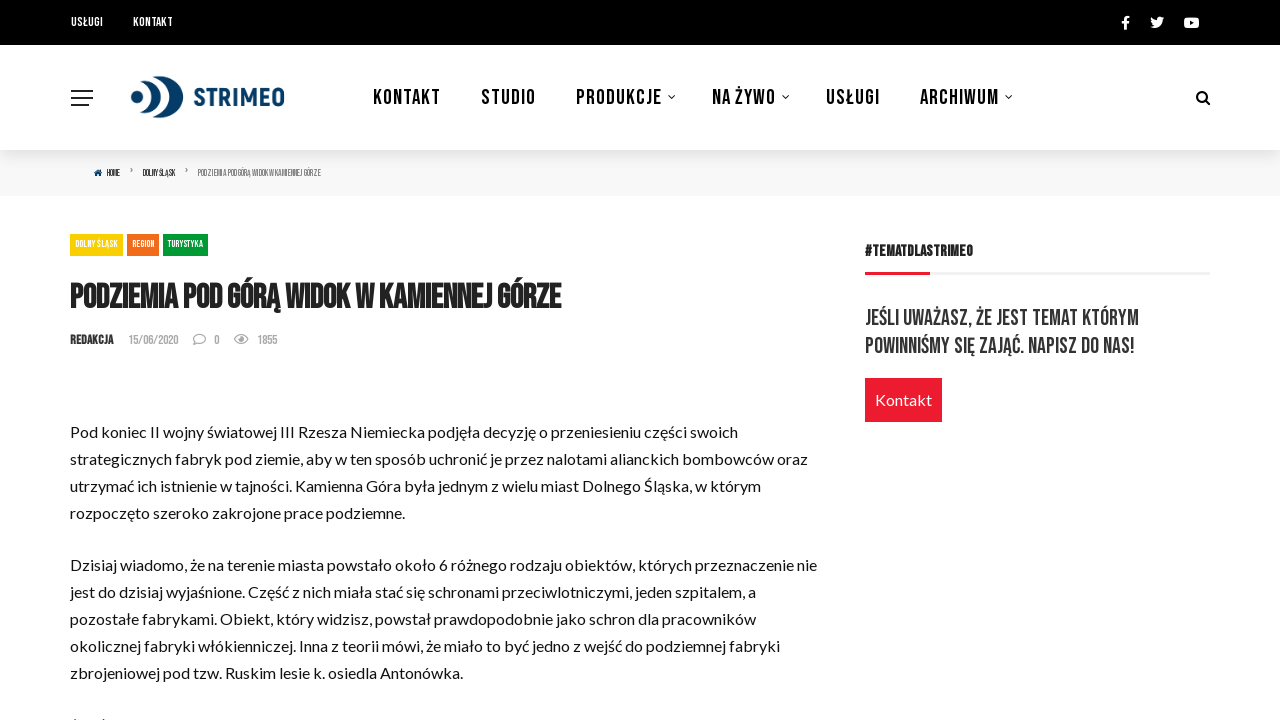

--- FILE ---
content_type: text/html; charset=UTF-8
request_url: https://strimeo.pl/podziemia-pod-gora-widok-w-kamiennej-gorze/
body_size: 25309
content:
<!DOCTYPE html>
<html lang="pl-PL">
<head>
	<meta charset="UTF-8" />
    
    <meta name="viewport" content="width=device-width, initial-scale=1"/>
    
    <link rel="profile" href="http://gmpg.org/xfn/11" />
	
	<link rel="pingback" href="https://strimeo.pl/xmlrpc.php">

	<title>Podziemia pod górą Widok w Kamiennej Górze &#8211; Strimeo</title>
<script>var ajaxurl = "https://strimeo.pl/wp-admin/admin-ajax.php"</script><meta name='robots' content='max-image-preview:large' />
	<style>img:is([sizes="auto" i], [sizes^="auto," i]) { contain-intrinsic-size: 3000px 1500px }</style>
	<meta property="og:title" content="Podziemia pod górą Widok w Kamiennej Górze"/><meta property="og:type" content="article"/><meta property="og:url" content="https://strimeo.pl/podziemia-pod-gora-widok-w-kamiennej-gorze/"/><meta property="og:site_name" content="Strimeo"/><meta property="og:image" content="https://strimeo.pl/wp-content/uploads/2020/06/Zrzut-ekranu-2020-06-15-o-12.51.17.png" />
    <link rel='dns-prefetch' href='//fonts.googleapis.com' />
<link rel='preconnect' href='https://fonts.gstatic.com' crossorigin />
<link rel="alternate" type="application/rss+xml" title="Strimeo &raquo; Kanał z wpisami" href="https://strimeo.pl/feed/" />
<script type="text/javascript">
/* <![CDATA[ */
window._wpemojiSettings = {"baseUrl":"https:\/\/s.w.org\/images\/core\/emoji\/16.0.1\/72x72\/","ext":".png","svgUrl":"https:\/\/s.w.org\/images\/core\/emoji\/16.0.1\/svg\/","svgExt":".svg","source":{"concatemoji":"https:\/\/strimeo.pl\/wp-includes\/js\/wp-emoji-release.min.js?ver=6.8.3"}};
/*! This file is auto-generated */
!function(s,n){var o,i,e;function c(e){try{var t={supportTests:e,timestamp:(new Date).valueOf()};sessionStorage.setItem(o,JSON.stringify(t))}catch(e){}}function p(e,t,n){e.clearRect(0,0,e.canvas.width,e.canvas.height),e.fillText(t,0,0);var t=new Uint32Array(e.getImageData(0,0,e.canvas.width,e.canvas.height).data),a=(e.clearRect(0,0,e.canvas.width,e.canvas.height),e.fillText(n,0,0),new Uint32Array(e.getImageData(0,0,e.canvas.width,e.canvas.height).data));return t.every(function(e,t){return e===a[t]})}function u(e,t){e.clearRect(0,0,e.canvas.width,e.canvas.height),e.fillText(t,0,0);for(var n=e.getImageData(16,16,1,1),a=0;a<n.data.length;a++)if(0!==n.data[a])return!1;return!0}function f(e,t,n,a){switch(t){case"flag":return n(e,"\ud83c\udff3\ufe0f\u200d\u26a7\ufe0f","\ud83c\udff3\ufe0f\u200b\u26a7\ufe0f")?!1:!n(e,"\ud83c\udde8\ud83c\uddf6","\ud83c\udde8\u200b\ud83c\uddf6")&&!n(e,"\ud83c\udff4\udb40\udc67\udb40\udc62\udb40\udc65\udb40\udc6e\udb40\udc67\udb40\udc7f","\ud83c\udff4\u200b\udb40\udc67\u200b\udb40\udc62\u200b\udb40\udc65\u200b\udb40\udc6e\u200b\udb40\udc67\u200b\udb40\udc7f");case"emoji":return!a(e,"\ud83e\udedf")}return!1}function g(e,t,n,a){var r="undefined"!=typeof WorkerGlobalScope&&self instanceof WorkerGlobalScope?new OffscreenCanvas(300,150):s.createElement("canvas"),o=r.getContext("2d",{willReadFrequently:!0}),i=(o.textBaseline="top",o.font="600 32px Arial",{});return e.forEach(function(e){i[e]=t(o,e,n,a)}),i}function t(e){var t=s.createElement("script");t.src=e,t.defer=!0,s.head.appendChild(t)}"undefined"!=typeof Promise&&(o="wpEmojiSettingsSupports",i=["flag","emoji"],n.supports={everything:!0,everythingExceptFlag:!0},e=new Promise(function(e){s.addEventListener("DOMContentLoaded",e,{once:!0})}),new Promise(function(t){var n=function(){try{var e=JSON.parse(sessionStorage.getItem(o));if("object"==typeof e&&"number"==typeof e.timestamp&&(new Date).valueOf()<e.timestamp+604800&&"object"==typeof e.supportTests)return e.supportTests}catch(e){}return null}();if(!n){if("undefined"!=typeof Worker&&"undefined"!=typeof OffscreenCanvas&&"undefined"!=typeof URL&&URL.createObjectURL&&"undefined"!=typeof Blob)try{var e="postMessage("+g.toString()+"("+[JSON.stringify(i),f.toString(),p.toString(),u.toString()].join(",")+"));",a=new Blob([e],{type:"text/javascript"}),r=new Worker(URL.createObjectURL(a),{name:"wpTestEmojiSupports"});return void(r.onmessage=function(e){c(n=e.data),r.terminate(),t(n)})}catch(e){}c(n=g(i,f,p,u))}t(n)}).then(function(e){for(var t in e)n.supports[t]=e[t],n.supports.everything=n.supports.everything&&n.supports[t],"flag"!==t&&(n.supports.everythingExceptFlag=n.supports.everythingExceptFlag&&n.supports[t]);n.supports.everythingExceptFlag=n.supports.everythingExceptFlag&&!n.supports.flag,n.DOMReady=!1,n.readyCallback=function(){n.DOMReady=!0}}).then(function(){return e}).then(function(){var e;n.supports.everything||(n.readyCallback(),(e=n.source||{}).concatemoji?t(e.concatemoji):e.wpemoji&&e.twemoji&&(t(e.twemoji),t(e.wpemoji)))}))}((window,document),window._wpemojiSettings);
/* ]]> */
</script>
<style id='wp-emoji-styles-inline-css' type='text/css'>

	img.wp-smiley, img.emoji {
		display: inline !important;
		border: none !important;
		box-shadow: none !important;
		height: 1em !important;
		width: 1em !important;
		margin: 0 0.07em !important;
		vertical-align: -0.1em !important;
		background: none !important;
		padding: 0 !important;
	}
</style>
<link rel='stylesheet' id='wp-block-library-css' href='https://strimeo.pl/wp-includes/css/dist/block-library/style.min.css?ver=6.8.3' type='text/css' media='all' />
<style id='classic-theme-styles-inline-css' type='text/css'>
/*! This file is auto-generated */
.wp-block-button__link{color:#fff;background-color:#32373c;border-radius:9999px;box-shadow:none;text-decoration:none;padding:calc(.667em + 2px) calc(1.333em + 2px);font-size:1.125em}.wp-block-file__button{background:#32373c;color:#fff;text-decoration:none}
</style>
<style id='global-styles-inline-css' type='text/css'>
:root{--wp--preset--aspect-ratio--square: 1;--wp--preset--aspect-ratio--4-3: 4/3;--wp--preset--aspect-ratio--3-4: 3/4;--wp--preset--aspect-ratio--3-2: 3/2;--wp--preset--aspect-ratio--2-3: 2/3;--wp--preset--aspect-ratio--16-9: 16/9;--wp--preset--aspect-ratio--9-16: 9/16;--wp--preset--color--black: #000000;--wp--preset--color--cyan-bluish-gray: #abb8c3;--wp--preset--color--white: #ffffff;--wp--preset--color--pale-pink: #f78da7;--wp--preset--color--vivid-red: #cf2e2e;--wp--preset--color--luminous-vivid-orange: #ff6900;--wp--preset--color--luminous-vivid-amber: #fcb900;--wp--preset--color--light-green-cyan: #7bdcb5;--wp--preset--color--vivid-green-cyan: #00d084;--wp--preset--color--pale-cyan-blue: #8ed1fc;--wp--preset--color--vivid-cyan-blue: #0693e3;--wp--preset--color--vivid-purple: #9b51e0;--wp--preset--gradient--vivid-cyan-blue-to-vivid-purple: linear-gradient(135deg,rgba(6,147,227,1) 0%,rgb(155,81,224) 100%);--wp--preset--gradient--light-green-cyan-to-vivid-green-cyan: linear-gradient(135deg,rgb(122,220,180) 0%,rgb(0,208,130) 100%);--wp--preset--gradient--luminous-vivid-amber-to-luminous-vivid-orange: linear-gradient(135deg,rgba(252,185,0,1) 0%,rgba(255,105,0,1) 100%);--wp--preset--gradient--luminous-vivid-orange-to-vivid-red: linear-gradient(135deg,rgba(255,105,0,1) 0%,rgb(207,46,46) 100%);--wp--preset--gradient--very-light-gray-to-cyan-bluish-gray: linear-gradient(135deg,rgb(238,238,238) 0%,rgb(169,184,195) 100%);--wp--preset--gradient--cool-to-warm-spectrum: linear-gradient(135deg,rgb(74,234,220) 0%,rgb(151,120,209) 20%,rgb(207,42,186) 40%,rgb(238,44,130) 60%,rgb(251,105,98) 80%,rgb(254,248,76) 100%);--wp--preset--gradient--blush-light-purple: linear-gradient(135deg,rgb(255,206,236) 0%,rgb(152,150,240) 100%);--wp--preset--gradient--blush-bordeaux: linear-gradient(135deg,rgb(254,205,165) 0%,rgb(254,45,45) 50%,rgb(107,0,62) 100%);--wp--preset--gradient--luminous-dusk: linear-gradient(135deg,rgb(255,203,112) 0%,rgb(199,81,192) 50%,rgb(65,88,208) 100%);--wp--preset--gradient--pale-ocean: linear-gradient(135deg,rgb(255,245,203) 0%,rgb(182,227,212) 50%,rgb(51,167,181) 100%);--wp--preset--gradient--electric-grass: linear-gradient(135deg,rgb(202,248,128) 0%,rgb(113,206,126) 100%);--wp--preset--gradient--midnight: linear-gradient(135deg,rgb(2,3,129) 0%,rgb(40,116,252) 100%);--wp--preset--font-size--small: 13px;--wp--preset--font-size--medium: 20px;--wp--preset--font-size--large: 36px;--wp--preset--font-size--x-large: 42px;--wp--preset--spacing--20: 0.44rem;--wp--preset--spacing--30: 0.67rem;--wp--preset--spacing--40: 1rem;--wp--preset--spacing--50: 1.5rem;--wp--preset--spacing--60: 2.25rem;--wp--preset--spacing--70: 3.38rem;--wp--preset--spacing--80: 5.06rem;--wp--preset--shadow--natural: 6px 6px 9px rgba(0, 0, 0, 0.2);--wp--preset--shadow--deep: 12px 12px 50px rgba(0, 0, 0, 0.4);--wp--preset--shadow--sharp: 6px 6px 0px rgba(0, 0, 0, 0.2);--wp--preset--shadow--outlined: 6px 6px 0px -3px rgba(255, 255, 255, 1), 6px 6px rgba(0, 0, 0, 1);--wp--preset--shadow--crisp: 6px 6px 0px rgba(0, 0, 0, 1);}:where(.is-layout-flex){gap: 0.5em;}:where(.is-layout-grid){gap: 0.5em;}body .is-layout-flex{display: flex;}.is-layout-flex{flex-wrap: wrap;align-items: center;}.is-layout-flex > :is(*, div){margin: 0;}body .is-layout-grid{display: grid;}.is-layout-grid > :is(*, div){margin: 0;}:where(.wp-block-columns.is-layout-flex){gap: 2em;}:where(.wp-block-columns.is-layout-grid){gap: 2em;}:where(.wp-block-post-template.is-layout-flex){gap: 1.25em;}:where(.wp-block-post-template.is-layout-grid){gap: 1.25em;}.has-black-color{color: var(--wp--preset--color--black) !important;}.has-cyan-bluish-gray-color{color: var(--wp--preset--color--cyan-bluish-gray) !important;}.has-white-color{color: var(--wp--preset--color--white) !important;}.has-pale-pink-color{color: var(--wp--preset--color--pale-pink) !important;}.has-vivid-red-color{color: var(--wp--preset--color--vivid-red) !important;}.has-luminous-vivid-orange-color{color: var(--wp--preset--color--luminous-vivid-orange) !important;}.has-luminous-vivid-amber-color{color: var(--wp--preset--color--luminous-vivid-amber) !important;}.has-light-green-cyan-color{color: var(--wp--preset--color--light-green-cyan) !important;}.has-vivid-green-cyan-color{color: var(--wp--preset--color--vivid-green-cyan) !important;}.has-pale-cyan-blue-color{color: var(--wp--preset--color--pale-cyan-blue) !important;}.has-vivid-cyan-blue-color{color: var(--wp--preset--color--vivid-cyan-blue) !important;}.has-vivid-purple-color{color: var(--wp--preset--color--vivid-purple) !important;}.has-black-background-color{background-color: var(--wp--preset--color--black) !important;}.has-cyan-bluish-gray-background-color{background-color: var(--wp--preset--color--cyan-bluish-gray) !important;}.has-white-background-color{background-color: var(--wp--preset--color--white) !important;}.has-pale-pink-background-color{background-color: var(--wp--preset--color--pale-pink) !important;}.has-vivid-red-background-color{background-color: var(--wp--preset--color--vivid-red) !important;}.has-luminous-vivid-orange-background-color{background-color: var(--wp--preset--color--luminous-vivid-orange) !important;}.has-luminous-vivid-amber-background-color{background-color: var(--wp--preset--color--luminous-vivid-amber) !important;}.has-light-green-cyan-background-color{background-color: var(--wp--preset--color--light-green-cyan) !important;}.has-vivid-green-cyan-background-color{background-color: var(--wp--preset--color--vivid-green-cyan) !important;}.has-pale-cyan-blue-background-color{background-color: var(--wp--preset--color--pale-cyan-blue) !important;}.has-vivid-cyan-blue-background-color{background-color: var(--wp--preset--color--vivid-cyan-blue) !important;}.has-vivid-purple-background-color{background-color: var(--wp--preset--color--vivid-purple) !important;}.has-black-border-color{border-color: var(--wp--preset--color--black) !important;}.has-cyan-bluish-gray-border-color{border-color: var(--wp--preset--color--cyan-bluish-gray) !important;}.has-white-border-color{border-color: var(--wp--preset--color--white) !important;}.has-pale-pink-border-color{border-color: var(--wp--preset--color--pale-pink) !important;}.has-vivid-red-border-color{border-color: var(--wp--preset--color--vivid-red) !important;}.has-luminous-vivid-orange-border-color{border-color: var(--wp--preset--color--luminous-vivid-orange) !important;}.has-luminous-vivid-amber-border-color{border-color: var(--wp--preset--color--luminous-vivid-amber) !important;}.has-light-green-cyan-border-color{border-color: var(--wp--preset--color--light-green-cyan) !important;}.has-vivid-green-cyan-border-color{border-color: var(--wp--preset--color--vivid-green-cyan) !important;}.has-pale-cyan-blue-border-color{border-color: var(--wp--preset--color--pale-cyan-blue) !important;}.has-vivid-cyan-blue-border-color{border-color: var(--wp--preset--color--vivid-cyan-blue) !important;}.has-vivid-purple-border-color{border-color: var(--wp--preset--color--vivid-purple) !important;}.has-vivid-cyan-blue-to-vivid-purple-gradient-background{background: var(--wp--preset--gradient--vivid-cyan-blue-to-vivid-purple) !important;}.has-light-green-cyan-to-vivid-green-cyan-gradient-background{background: var(--wp--preset--gradient--light-green-cyan-to-vivid-green-cyan) !important;}.has-luminous-vivid-amber-to-luminous-vivid-orange-gradient-background{background: var(--wp--preset--gradient--luminous-vivid-amber-to-luminous-vivid-orange) !important;}.has-luminous-vivid-orange-to-vivid-red-gradient-background{background: var(--wp--preset--gradient--luminous-vivid-orange-to-vivid-red) !important;}.has-very-light-gray-to-cyan-bluish-gray-gradient-background{background: var(--wp--preset--gradient--very-light-gray-to-cyan-bluish-gray) !important;}.has-cool-to-warm-spectrum-gradient-background{background: var(--wp--preset--gradient--cool-to-warm-spectrum) !important;}.has-blush-light-purple-gradient-background{background: var(--wp--preset--gradient--blush-light-purple) !important;}.has-blush-bordeaux-gradient-background{background: var(--wp--preset--gradient--blush-bordeaux) !important;}.has-luminous-dusk-gradient-background{background: var(--wp--preset--gradient--luminous-dusk) !important;}.has-pale-ocean-gradient-background{background: var(--wp--preset--gradient--pale-ocean) !important;}.has-electric-grass-gradient-background{background: var(--wp--preset--gradient--electric-grass) !important;}.has-midnight-gradient-background{background: var(--wp--preset--gradient--midnight) !important;}.has-small-font-size{font-size: var(--wp--preset--font-size--small) !important;}.has-medium-font-size{font-size: var(--wp--preset--font-size--medium) !important;}.has-large-font-size{font-size: var(--wp--preset--font-size--large) !important;}.has-x-large-font-size{font-size: var(--wp--preset--font-size--x-large) !important;}
:where(.wp-block-post-template.is-layout-flex){gap: 1.25em;}:where(.wp-block-post-template.is-layout-grid){gap: 1.25em;}
:where(.wp-block-columns.is-layout-flex){gap: 2em;}:where(.wp-block-columns.is-layout-grid){gap: 2em;}
:root :where(.wp-block-pullquote){font-size: 1.5em;line-height: 1.6;}
</style>
<link rel='stylesheet' id='redux-extendify-styles-css' href='https://strimeo.pl/wp-content/plugins/redux-framework/redux-core/assets/css/extendify-utilities.css?ver=4.4.11' type='text/css' media='all' />
<link rel='stylesheet' id='bkswcss-css' href='https://strimeo.pl/wp-content/plugins/rubik-shortcode/css/shortcode.css?ver=6.8.3' type='text/css' media='all' />
<link rel='stylesheet' id='wp-polls-css' href='https://strimeo.pl/wp-content/plugins/wp-polls/polls-css.css?ver=2.77.1' type='text/css' media='all' />
<style id='wp-polls-inline-css' type='text/css'>
.wp-polls .pollbar {
	margin: 1px;
	font-size: 14px;
	line-height: 16px;
	height: 16px;
	background: #d8e1eb;
	border: 1px solid ##FD922;
}

</style>
<link rel='stylesheet' id='bootstrap-css' href='https://strimeo.pl/wp-content/themes/rubik/framework/bootstrap/css/bootstrap.css?ver=6.8.3' type='text/css' media='all' />
<link rel='stylesheet' id='fa-css' href='https://strimeo.pl/wp-content/themes/rubik/css/fonts/awesome-fonts/css/font-awesome.min.css?ver=6.8.3' type='text/css' media='all' />
<link rel='stylesheet' id='rubik-external-css' href='https://strimeo.pl/wp-content/themes/rubik/css/external.css?ver=6.8.3' type='text/css' media='all' />
<link rel='stylesheet' id='rubik-style-css' href='https://strimeo.pl/wp-content/themes/rubik/css/bkstyle.css?ver=6.8.3' type='text/css' media='all' />
<style id='rubik-style-inline-css' type='text/css'>
::selection {color: #FFF; background: #043e6b;}::-webkit-selection {color: #FFF; background: #043e6b;}.content_out.small-post h4:hover,
            .bk-sub-posts .post-title a:hover,
            .bk-blog-content .meta-wrap .post-category, 
             .breadcrumbs .fa-home, .module-feature2 .meta-wrap .post-category, .module-tech-grid ul li .meta > div.post-category a, .module-pyramid-grid ul li .meta > div.post-category a,
             
             p > a, p > a:hover, .single-page .article-content a:hover, .single-page .article-content a:visited, .content_out.small-post .meta .post-category, .bk-sub-menu li > a:hover,
            #top-menu>ul>li > .sub-menu a:hover, .bk-dropdown-menu li > a:hover, .widget-twitter .fa-twitter,
            .widget-twitter ul.slides li .twitter-message a, .content_in .meta > div.post-category a,
            .row-type .meta-wrap .post-category, .article-content li a, .article-content p a,
            .s-post-header .meta > .post-category, .breadcrumbs .location,
            .s-post-nav .nav-title span, .error-number h4, .redirect-home, .module-breaking-carousel .flex-direction-nav .flex-next, .module-breaking-carousel:hover .flex-direction-nav .flex-prev,
            .bk-author-box .author-info .author-title:hover, .bk-author-box .author-info .bk-author-page-contact a:hover, .module-feature2 .meta .post-category, 
            .bk-blog-content .meta .post-category, .bk-forum-title:hover,
            .content_out .post-c-wrap .readmore a:hover, .module-blog ul li .readmore a:hover, .widget_latest_replies .details h4:hover,
            #pagination .page-numbers, .post-page-links a, .single-page .icon-play, #wp-calendar tbody td a, #wp-calendar tfoot #prev,
            .widget_comment .post-title:hover,
            .widget_latest_replies .details .comment-author, .widget_recent_topics .details .comment-author a,
             a.bk_u_login:hover, a.bk_u_logout:hover, .bk-back-login:hover, 
            .main-nav.bk-menu-light .bk-sub-menu li > a:hover, .main-nav.bk-menu-light .bk-sub-posts .post-title a:hover,
            .row-type h4:hover, .widget-social ul li a:hover, .module-large-blog .post-c-wrap h4:hover,
            .module-feature2 .content_out h4:hover, .module-classic-blog .bk-blog-content h4:hover, .content_out .meta > div.post-author a:hover,
            .s-post-header .meta > div.post-author a:hover, .s-post-header .post-category a, .module-title .bk-tabs.active a,
            .bk-tabs-dropdown:hover .bk-tabs-more, .header-5 .main-menu > ul > li.current-menu-item > a, .header-5 .main-menu > ul > li.current-menu-item > a:hover,
            .header-2 .main-menu > ul > li.current-menu-item > a, .header-2 .main-menu > ul > li.current-menu-item > a:hover,
            .nav-btn h3:hover, .title > a:hover, .module-grid-7 .grid7-col:first-child:hover .title,
            .widget a:hover, .ticker-content a:hover, .heading-related-posts h4:hover, .s-template-14 .heading-related-posts h4:hover,
            .s-template-16 .heading-related-posts h4:hover
            {color: #043e6b;}#top-menu>ul>li > .sub-menu, .bk-dropdown-menu, .s-post-nav .nav-title span,
            .s-post-nav .nav-title span, .bk-mega-menu, .bk-mega-column-menu, .search-loadding, #comment-submit:hover, .s-tags a:hover, input[type='submit']:hover,
            .ticker-controls li.jnt-prev:hover:before, .ticker-controls li.jnt-next:hover:after,
            #pagination .page-numbers, .post-page-links a, .post-page-links > span, .widget-twitter .flex-direction-nav li a:hover, .menu-location-title,
            .button:hover, .bk-lwa:hover > .bk-account-info, .bk-back-login:hover,
            .page-nav .current, .widget_tag_cloud .tagcloud a:hover
            {border-color: #043e6b;}.sidebar_header_24 .sidebar-wrap .widget-title
            {border-color: #333333;}.sidebar_header_25 .sidebar-wrap .widget-title h3:after, .module_header_11 .module-title h2:after
            {border-left-color: #ed1b2f;}.footer_header_15 .footer .widget-title h3:after
            {border-left-color: #ed1b2f;}.module_header_13 .module-title h2:before
            {border-color: #043e6b transparent transparent transparent;}.bk-preload-wrapper:after {border-top-color: #043e6b; border-bottom-color: #043e6b;}.s-tags a:hover, .s-post-nav .icon, #comment-submit:hover, .flex-direction-nav li a,
            .widget-twitter .flex-direction-nav li a:hover,.button:hover, .widget_most_commented .comments,
            .footer .widget-title h3, .post-c-wrap .readmore a:hover, .ticker-title span, .ticker-controls li.jnt-prev:hover:before, 
            .ticker-controls li.jnt-next:hover:after,
            .widget_tag_cloud .tagcloud a:hover, .footer .widget_tag_cloud .tagcloud a:hover, input[type='submit']:hover,
            
            .thumb, .module-fw-slider .flex-control-nav li a.flex-active, .module-breaking-carousel .content_out.small-post .meta:after,
            .footer .cm-flex .flex-control-paging li a.flex-active, .header-1 .main-nav .menu > li.current-menu-item, 
            .header-3 .main-nav .menu > li.current-menu-item,
            .module-feature2 .flex-direction-nav li a, 
            .bk-review-box .bk-overlay span, .bk-score-box, .share-total, #pagination .page-numbers.current, .post-page-links > span,
            .widget_display_stats dd strong, .widget_display_search .search-icon, .searchform-wrap .search-icon,
            #back-top, .module-square-grid .content_in_wrapper, .bk_tabs .ui-tabs-nav li.ui-tabs-active, #bk-gallery-carousel .bk-gallery-item:before,
            .page-nav .current, .bk-page-header.header-1 .main-menu > ul > li:hover > a:after, .bk-page-header.header-2 .main-menu > ul > li:hover > a:after,
            .module_header_13 .module-title h2, .bk-page-header.header-3 .main-menu > ul > li:hover > a:after, .loadmore span.ajaxtext,
            .heading-related-posts h4:hover:before, .s-template-14 .heading-related-posts h4:hover:before, .s-template-16 .heading-related-posts h4:hover:before
            {background-color: #043e6b;}.content_out .review-score, ::-webkit-scrollbar-thumb
            {background-color: rgba(4,62,107,0.9)}.footer .cm-flex .flex-control-paging li a
            {background-color: rgba(4,62,107,0.3)}.widget_most_commented .comments:after 
            {border-right-color: #043e6b;}.post-category a:after 
            {border-left-color: #043e6b;}#page-wrap { width: auto; }.header-inner {margin-top: 30px;}.header-inner {margin-bottom: 30px;}.footer {padding-top: 50px;}.footer .footer-lower {margin-top: 50px;}.sidebar-wrap .widget-title h3:before{border-color: #333333 transparent transparent transparent;}.footer .widget-title h3:before{border-color: #333333 transparent transparent transparent;}.post-category a.term-2,  
                            .main-nav .main-menu .menu > li.menu-category-2:hover > a:after, .main-nav .menu > li.current-menu-item.menu-category-2 > a:after,
                            .content_out .thumb.term-2, .content_in .bk-thumb-wrap.term-2,
                            .header-1 .main-nav .menu > li.current-menu-item.menu-category-2,
                            .header-3 .main-nav .menu > li.current-menu-item.menu-category-2,
                            .header-4 .main-nav .menu > li.current-menu-item.menu-category-2,
                            .rating-wrap.term-2 .rating-canvas-bg
                            {background-color: #ed1b2f !important;}.bk-preload-wrapper.term-2:after
                            {border-top-color: #ed1b2f !important; border-bottom-color: #ed1b2f !important;}.bk-tabs.active > a.term-2, .bk-tabs a.term-2:hover, .content_out h4:hover a.term-2,
                        .menu-category-2 .post-title a:hover,
                        .bk-mega-menu .bk-sub-menu .menu-category-2.active > a, .bk-mega-menu .bk-sub-menu .menu-category-2:hover > a,
                        .menu-category-2 .all.active > a,
                        .main-nav .main-menu .bk-mega-menu .post-title a.term-2:hover,.bk-dropdown-menu li.menu-category-2 > a:hover,
                        .bk-page-header.header-5 .main-menu > ul > li.menu-category-2:hover > a,
                        .bk-page-header.header-5 .main-menu > ul > li.current-menu-item.menu-category-2 > a,
                        .bk-page-header.header-2 .main-menu > ul > li.menu-category-2:hover > a,
                        .bk-page-header.header-2 .main-menu > ul > li.current-menu-item.menu-category-2 > a
                            {color: #ed1b2f !important;}.main-nav .menu > li.menu-category-2:hover > .bk-mega-menu, 
                            .main-nav .menu > li.menu-category-2:hover > .bk-mega-column-menu, .main-menu > ul > li.menu-category-2:hover .bk-dropdown-menu
                                {border-color: #ed1b2f !important;}.post-category a.term-2:after
                                {border-left-color: #ed1b2f !important;}.module-title.module-term-2:before {background-color: #ed1b2f !important;} .module-title.module-term-2 .bk-tab-original {color: #ed1b2f !important;}.post-category a.term-5,  
                            .main-nav .main-menu .menu > li.menu-category-5:hover > a:after, .main-nav .menu > li.current-menu-item.menu-category-5 > a:after,
                            .content_out .thumb.term-5, .content_in .bk-thumb-wrap.term-5,
                            .header-1 .main-nav .menu > li.current-menu-item.menu-category-5,
                            .header-3 .main-nav .menu > li.current-menu-item.menu-category-5,
                            .header-4 .main-nav .menu > li.current-menu-item.menu-category-5,
                            .rating-wrap.term-5 .rating-canvas-bg
                            {background-color: #ed1b2f !important;}.bk-preload-wrapper.term-5:after
                            {border-top-color: #ed1b2f !important; border-bottom-color: #ed1b2f !important;}.bk-tabs.active > a.term-5, .bk-tabs a.term-5:hover, .content_out h4:hover a.term-5,
                        .menu-category-5 .post-title a:hover,
                        .bk-mega-menu .bk-sub-menu .menu-category-5.active > a, .bk-mega-menu .bk-sub-menu .menu-category-5:hover > a,
                        .menu-category-5 .all.active > a,
                        .main-nav .main-menu .bk-mega-menu .post-title a.term-5:hover,.bk-dropdown-menu li.menu-category-5 > a:hover,
                        .bk-page-header.header-5 .main-menu > ul > li.menu-category-5:hover > a,
                        .bk-page-header.header-5 .main-menu > ul > li.current-menu-item.menu-category-5 > a,
                        .bk-page-header.header-2 .main-menu > ul > li.menu-category-5:hover > a,
                        .bk-page-header.header-2 .main-menu > ul > li.current-menu-item.menu-category-5 > a
                            {color: #ed1b2f !important;}.main-nav .menu > li.menu-category-5:hover > .bk-mega-menu, 
                            .main-nav .menu > li.menu-category-5:hover > .bk-mega-column-menu, .main-menu > ul > li.menu-category-5:hover .bk-dropdown-menu
                                {border-color: #ed1b2f !important;}.post-category a.term-5:after
                                {border-left-color: #ed1b2f !important;}.module-title.module-term-5:before {background-color: #ed1b2f !important;} .module-title.module-term-5 .bk-tab-original {color: #ed1b2f !important;}.post-category a.term-6,  
                            .main-nav .main-menu .menu > li.menu-category-6:hover > a:after, .main-nav .menu > li.current-menu-item.menu-category-6 > a:after,
                            .content_out .thumb.term-6, .content_in .bk-thumb-wrap.term-6,
                            .header-1 .main-nav .menu > li.current-menu-item.menu-category-6,
                            .header-3 .main-nav .menu > li.current-menu-item.menu-category-6,
                            .header-4 .main-nav .menu > li.current-menu-item.menu-category-6,
                            .rating-wrap.term-6 .rating-canvas-bg
                            {background-color: #ed1b2f !important;}.bk-preload-wrapper.term-6:after
                            {border-top-color: #ed1b2f !important; border-bottom-color: #ed1b2f !important;}.bk-tabs.active > a.term-6, .bk-tabs a.term-6:hover, .content_out h4:hover a.term-6,
                        .menu-category-6 .post-title a:hover,
                        .bk-mega-menu .bk-sub-menu .menu-category-6.active > a, .bk-mega-menu .bk-sub-menu .menu-category-6:hover > a,
                        .menu-category-6 .all.active > a,
                        .main-nav .main-menu .bk-mega-menu .post-title a.term-6:hover,.bk-dropdown-menu li.menu-category-6 > a:hover,
                        .bk-page-header.header-5 .main-menu > ul > li.menu-category-6:hover > a,
                        .bk-page-header.header-5 .main-menu > ul > li.current-menu-item.menu-category-6 > a,
                        .bk-page-header.header-2 .main-menu > ul > li.menu-category-6:hover > a,
                        .bk-page-header.header-2 .main-menu > ul > li.current-menu-item.menu-category-6 > a
                            {color: #ed1b2f !important;}.main-nav .menu > li.menu-category-6:hover > .bk-mega-menu, 
                            .main-nav .menu > li.menu-category-6:hover > .bk-mega-column-menu, .main-menu > ul > li.menu-category-6:hover .bk-dropdown-menu
                                {border-color: #ed1b2f !important;}.post-category a.term-6:after
                                {border-left-color: #ed1b2f !important;}.module-title.module-term-6:before {background-color: #ed1b2f !important;} .module-title.module-term-6 .bk-tab-original {color: #ed1b2f !important;}.post-category a.term-110,  
                            .main-nav .main-menu .menu > li.menu-category-110:hover > a:after, .main-nav .menu > li.current-menu-item.menu-category-110 > a:after,
                            .content_out .thumb.term-110, .content_in .bk-thumb-wrap.term-110,
                            .header-1 .main-nav .menu > li.current-menu-item.menu-category-110,
                            .header-3 .main-nav .menu > li.current-menu-item.menu-category-110,
                            .header-4 .main-nav .menu > li.current-menu-item.menu-category-110,
                            .rating-wrap.term-110 .rating-canvas-bg
                            {background-color: #36c2cf !important;}.bk-preload-wrapper.term-110:after
                            {border-top-color: #36c2cf !important; border-bottom-color: #36c2cf !important;}.bk-tabs.active > a.term-110, .bk-tabs a.term-110:hover, .content_out h4:hover a.term-110,
                        .menu-category-110 .post-title a:hover,
                        .bk-mega-menu .bk-sub-menu .menu-category-110.active > a, .bk-mega-menu .bk-sub-menu .menu-category-110:hover > a,
                        .menu-category-110 .all.active > a,
                        .main-nav .main-menu .bk-mega-menu .post-title a.term-110:hover,.bk-dropdown-menu li.menu-category-110 > a:hover,
                        .bk-page-header.header-5 .main-menu > ul > li.menu-category-110:hover > a,
                        .bk-page-header.header-5 .main-menu > ul > li.current-menu-item.menu-category-110 > a,
                        .bk-page-header.header-2 .main-menu > ul > li.menu-category-110:hover > a,
                        .bk-page-header.header-2 .main-menu > ul > li.current-menu-item.menu-category-110 > a
                            {color: #36c2cf !important;}.main-nav .menu > li.menu-category-110:hover > .bk-mega-menu, 
                            .main-nav .menu > li.menu-category-110:hover > .bk-mega-column-menu, .main-menu > ul > li.menu-category-110:hover .bk-dropdown-menu
                                {border-color: #36c2cf !important;}.post-category a.term-110:after
                                {border-left-color: #36c2cf !important;}.module-title.module-term-110:before {background-color: #36c2cf !important;} .module-title.module-term-110 .bk-tab-original {color: #36c2cf !important;}.post-category a.term-89,  
                            .main-nav .main-menu .menu > li.menu-category-89:hover > a:after, .main-nav .menu > li.current-menu-item.menu-category-89 > a:after,
                            .content_out .thumb.term-89, .content_in .bk-thumb-wrap.term-89,
                            .header-1 .main-nav .menu > li.current-menu-item.menu-category-89,
                            .header-3 .main-nav .menu > li.current-menu-item.menu-category-89,
                            .header-4 .main-nav .menu > li.current-menu-item.menu-category-89,
                            .rating-wrap.term-89 .rating-canvas-bg
                            {background-color: #f06c1a !important;}.bk-preload-wrapper.term-89:after
                            {border-top-color: #f06c1a !important; border-bottom-color: #f06c1a !important;}.bk-tabs.active > a.term-89, .bk-tabs a.term-89:hover, .content_out h4:hover a.term-89,
                        .menu-category-89 .post-title a:hover,
                        .bk-mega-menu .bk-sub-menu .menu-category-89.active > a, .bk-mega-menu .bk-sub-menu .menu-category-89:hover > a,
                        .menu-category-89 .all.active > a,
                        .main-nav .main-menu .bk-mega-menu .post-title a.term-89:hover,.bk-dropdown-menu li.menu-category-89 > a:hover,
                        .bk-page-header.header-5 .main-menu > ul > li.menu-category-89:hover > a,
                        .bk-page-header.header-5 .main-menu > ul > li.current-menu-item.menu-category-89 > a,
                        .bk-page-header.header-2 .main-menu > ul > li.menu-category-89:hover > a,
                        .bk-page-header.header-2 .main-menu > ul > li.current-menu-item.menu-category-89 > a
                            {color: #f06c1a !important;}.main-nav .menu > li.menu-category-89:hover > .bk-mega-menu, 
                            .main-nav .menu > li.menu-category-89:hover > .bk-mega-column-menu, .main-menu > ul > li.menu-category-89:hover .bk-dropdown-menu
                                {border-color: #f06c1a !important;}.post-category a.term-89:after
                                {border-left-color: #f06c1a !important;}.module-title.module-term-89:before {background-color: #f06c1a !important;} .module-title.module-term-89 .bk-tab-original {color: #f06c1a !important;}.post-category a.term-86,  
                            .main-nav .main-menu .menu > li.menu-category-86:hover > a:after, .main-nav .menu > li.current-menu-item.menu-category-86 > a:after,
                            .content_out .thumb.term-86, .content_in .bk-thumb-wrap.term-86,
                            .header-1 .main-nav .menu > li.current-menu-item.menu-category-86,
                            .header-3 .main-nav .menu > li.current-menu-item.menu-category-86,
                            .header-4 .main-nav .menu > li.current-menu-item.menu-category-86,
                            .rating-wrap.term-86 .rating-canvas-bg
                            {background-color: #232857 !important;}.bk-preload-wrapper.term-86:after
                            {border-top-color: #232857 !important; border-bottom-color: #232857 !important;}.bk-tabs.active > a.term-86, .bk-tabs a.term-86:hover, .content_out h4:hover a.term-86,
                        .menu-category-86 .post-title a:hover,
                        .bk-mega-menu .bk-sub-menu .menu-category-86.active > a, .bk-mega-menu .bk-sub-menu .menu-category-86:hover > a,
                        .menu-category-86 .all.active > a,
                        .main-nav .main-menu .bk-mega-menu .post-title a.term-86:hover,.bk-dropdown-menu li.menu-category-86 > a:hover,
                        .bk-page-header.header-5 .main-menu > ul > li.menu-category-86:hover > a,
                        .bk-page-header.header-5 .main-menu > ul > li.current-menu-item.menu-category-86 > a,
                        .bk-page-header.header-2 .main-menu > ul > li.menu-category-86:hover > a,
                        .bk-page-header.header-2 .main-menu > ul > li.current-menu-item.menu-category-86 > a
                            {color: #232857 !important;}.main-nav .menu > li.menu-category-86:hover > .bk-mega-menu, 
                            .main-nav .menu > li.menu-category-86:hover > .bk-mega-column-menu, .main-menu > ul > li.menu-category-86:hover .bk-dropdown-menu
                                {border-color: #232857 !important;}.post-category a.term-86:after
                                {border-left-color: #232857 !important;}.module-title.module-term-86:before {background-color: #232857 !important;} .module-title.module-term-86 .bk-tab-original {color: #232857 !important;}.post-category a.term-99,  
                            .main-nav .main-menu .menu > li.menu-category-99:hover > a:after, .main-nav .menu > li.current-menu-item.menu-category-99 > a:after,
                            .content_out .thumb.term-99, .content_in .bk-thumb-wrap.term-99,
                            .header-1 .main-nav .menu > li.current-menu-item.menu-category-99,
                            .header-3 .main-nav .menu > li.current-menu-item.menu-category-99,
                            .header-4 .main-nav .menu > li.current-menu-item.menu-category-99,
                            .rating-wrap.term-99 .rating-canvas-bg
                            {background-color: #009933 !important;}.bk-preload-wrapper.term-99:after
                            {border-top-color: #009933 !important; border-bottom-color: #009933 !important;}.bk-tabs.active > a.term-99, .bk-tabs a.term-99:hover, .content_out h4:hover a.term-99,
                        .menu-category-99 .post-title a:hover,
                        .bk-mega-menu .bk-sub-menu .menu-category-99.active > a, .bk-mega-menu .bk-sub-menu .menu-category-99:hover > a,
                        .menu-category-99 .all.active > a,
                        .main-nav .main-menu .bk-mega-menu .post-title a.term-99:hover,.bk-dropdown-menu li.menu-category-99 > a:hover,
                        .bk-page-header.header-5 .main-menu > ul > li.menu-category-99:hover > a,
                        .bk-page-header.header-5 .main-menu > ul > li.current-menu-item.menu-category-99 > a,
                        .bk-page-header.header-2 .main-menu > ul > li.menu-category-99:hover > a,
                        .bk-page-header.header-2 .main-menu > ul > li.current-menu-item.menu-category-99 > a
                            {color: #009933 !important;}.main-nav .menu > li.menu-category-99:hover > .bk-mega-menu, 
                            .main-nav .menu > li.menu-category-99:hover > .bk-mega-column-menu, .main-menu > ul > li.menu-category-99:hover .bk-dropdown-menu
                                {border-color: #009933 !important;}.post-category a.term-99:after
                                {border-left-color: #009933 !important;}.module-title.module-term-99:before {background-color: #009933 !important;} .module-title.module-term-99 .bk-tab-original {color: #009933 !important;}.post-category a.term-93,  
                            .main-nav .main-menu .menu > li.menu-category-93:hover > a:after, .main-nav .menu > li.current-menu-item.menu-category-93 > a:after,
                            .content_out .thumb.term-93, .content_in .bk-thumb-wrap.term-93,
                            .header-1 .main-nav .menu > li.current-menu-item.menu-category-93,
                            .header-3 .main-nav .menu > li.current-menu-item.menu-category-93,
                            .header-4 .main-nav .menu > li.current-menu-item.menu-category-93,
                            .rating-wrap.term-93 .rating-canvas-bg
                            {background-color: #ed1b2f !important;}.bk-preload-wrapper.term-93:after
                            {border-top-color: #ed1b2f !important; border-bottom-color: #ed1b2f !important;}.bk-tabs.active > a.term-93, .bk-tabs a.term-93:hover, .content_out h4:hover a.term-93,
                        .menu-category-93 .post-title a:hover,
                        .bk-mega-menu .bk-sub-menu .menu-category-93.active > a, .bk-mega-menu .bk-sub-menu .menu-category-93:hover > a,
                        .menu-category-93 .all.active > a,
                        .main-nav .main-menu .bk-mega-menu .post-title a.term-93:hover,.bk-dropdown-menu li.menu-category-93 > a:hover,
                        .bk-page-header.header-5 .main-menu > ul > li.menu-category-93:hover > a,
                        .bk-page-header.header-5 .main-menu > ul > li.current-menu-item.menu-category-93 > a,
                        .bk-page-header.header-2 .main-menu > ul > li.menu-category-93:hover > a,
                        .bk-page-header.header-2 .main-menu > ul > li.current-menu-item.menu-category-93 > a
                            {color: #ed1b2f !important;}.main-nav .menu > li.menu-category-93:hover > .bk-mega-menu, 
                            .main-nav .menu > li.menu-category-93:hover > .bk-mega-column-menu, .main-menu > ul > li.menu-category-93:hover .bk-dropdown-menu
                                {border-color: #ed1b2f !important;}.post-category a.term-93:after
                                {border-left-color: #ed1b2f !important;}.module-title.module-term-93:before {background-color: #ed1b2f !important;} .module-title.module-term-93 .bk-tab-original {color: #ed1b2f !important;}.post-category a.term-183,  
                            .main-nav .main-menu .menu > li.menu-category-183:hover > a:after, .main-nav .menu > li.current-menu-item.menu-category-183 > a:after,
                            .content_out .thumb.term-183, .content_in .bk-thumb-wrap.term-183,
                            .header-1 .main-nav .menu > li.current-menu-item.menu-category-183,
                            .header-3 .main-nav .menu > li.current-menu-item.menu-category-183,
                            .header-4 .main-nav .menu > li.current-menu-item.menu-category-183,
                            .rating-wrap.term-183 .rating-canvas-bg
                            {background-color: #ed1b2f !important;}.bk-preload-wrapper.term-183:after
                            {border-top-color: #ed1b2f !important; border-bottom-color: #ed1b2f !important;}.bk-tabs.active > a.term-183, .bk-tabs a.term-183:hover, .content_out h4:hover a.term-183,
                        .menu-category-183 .post-title a:hover,
                        .bk-mega-menu .bk-sub-menu .menu-category-183.active > a, .bk-mega-menu .bk-sub-menu .menu-category-183:hover > a,
                        .menu-category-183 .all.active > a,
                        .main-nav .main-menu .bk-mega-menu .post-title a.term-183:hover,.bk-dropdown-menu li.menu-category-183 > a:hover,
                        .bk-page-header.header-5 .main-menu > ul > li.menu-category-183:hover > a,
                        .bk-page-header.header-5 .main-menu > ul > li.current-menu-item.menu-category-183 > a,
                        .bk-page-header.header-2 .main-menu > ul > li.menu-category-183:hover > a,
                        .bk-page-header.header-2 .main-menu > ul > li.current-menu-item.menu-category-183 > a
                            {color: #ed1b2f !important;}.main-nav .menu > li.menu-category-183:hover > .bk-mega-menu, 
                            .main-nav .menu > li.menu-category-183:hover > .bk-mega-column-menu, .main-menu > ul > li.menu-category-183:hover .bk-dropdown-menu
                                {border-color: #ed1b2f !important;}.post-category a.term-183:after
                                {border-left-color: #ed1b2f !important;}.module-title.module-term-183:before {background-color: #ed1b2f !important;} .module-title.module-term-183 .bk-tab-original {color: #ed1b2f !important;}.post-category a.term-112,  
                            .main-nav .main-menu .menu > li.menu-category-112:hover > a:after, .main-nav .menu > li.current-menu-item.menu-category-112 > a:after,
                            .content_out .thumb.term-112, .content_in .bk-thumb-wrap.term-112,
                            .header-1 .main-nav .menu > li.current-menu-item.menu-category-112,
                            .header-3 .main-nav .menu > li.current-menu-item.menu-category-112,
                            .header-4 .main-nav .menu > li.current-menu-item.menu-category-112,
                            .rating-wrap.term-112 .rating-canvas-bg
                            {background-color: #f4c324 !important;}.bk-preload-wrapper.term-112:after
                            {border-top-color: #f4c324 !important; border-bottom-color: #f4c324 !important;}.bk-tabs.active > a.term-112, .bk-tabs a.term-112:hover, .content_out h4:hover a.term-112,
                        .menu-category-112 .post-title a:hover,
                        .bk-mega-menu .bk-sub-menu .menu-category-112.active > a, .bk-mega-menu .bk-sub-menu .menu-category-112:hover > a,
                        .menu-category-112 .all.active > a,
                        .main-nav .main-menu .bk-mega-menu .post-title a.term-112:hover,.bk-dropdown-menu li.menu-category-112 > a:hover,
                        .bk-page-header.header-5 .main-menu > ul > li.menu-category-112:hover > a,
                        .bk-page-header.header-5 .main-menu > ul > li.current-menu-item.menu-category-112 > a,
                        .bk-page-header.header-2 .main-menu > ul > li.menu-category-112:hover > a,
                        .bk-page-header.header-2 .main-menu > ul > li.current-menu-item.menu-category-112 > a
                            {color: #f4c324 !important;}.main-nav .menu > li.menu-category-112:hover > .bk-mega-menu, 
                            .main-nav .menu > li.menu-category-112:hover > .bk-mega-column-menu, .main-menu > ul > li.menu-category-112:hover .bk-dropdown-menu
                                {border-color: #f4c324 !important;}.post-category a.term-112:after
                                {border-left-color: #f4c324 !important;}.module-title.module-term-112:before {background-color: #f4c324 !important;} .module-title.module-term-112 .bk-tab-original {color: #f4c324 !important;}.post-category a.term-101,  
                            .main-nav .main-menu .menu > li.menu-category-101:hover > a:after, .main-nav .menu > li.current-menu-item.menu-category-101 > a:after,
                            .content_out .thumb.term-101, .content_in .bk-thumb-wrap.term-101,
                            .header-1 .main-nav .menu > li.current-menu-item.menu-category-101,
                            .header-3 .main-nav .menu > li.current-menu-item.menu-category-101,
                            .header-4 .main-nav .menu > li.current-menu-item.menu-category-101,
                            .rating-wrap.term-101 .rating-canvas-bg
                            {background-color: #009933 !important;}.bk-preload-wrapper.term-101:after
                            {border-top-color: #009933 !important; border-bottom-color: #009933 !important;}.bk-tabs.active > a.term-101, .bk-tabs a.term-101:hover, .content_out h4:hover a.term-101,
                        .menu-category-101 .post-title a:hover,
                        .bk-mega-menu .bk-sub-menu .menu-category-101.active > a, .bk-mega-menu .bk-sub-menu .menu-category-101:hover > a,
                        .menu-category-101 .all.active > a,
                        .main-nav .main-menu .bk-mega-menu .post-title a.term-101:hover,.bk-dropdown-menu li.menu-category-101 > a:hover,
                        .bk-page-header.header-5 .main-menu > ul > li.menu-category-101:hover > a,
                        .bk-page-header.header-5 .main-menu > ul > li.current-menu-item.menu-category-101 > a,
                        .bk-page-header.header-2 .main-menu > ul > li.menu-category-101:hover > a,
                        .bk-page-header.header-2 .main-menu > ul > li.current-menu-item.menu-category-101 > a
                            {color: #009933 !important;}.main-nav .menu > li.menu-category-101:hover > .bk-mega-menu, 
                            .main-nav .menu > li.menu-category-101:hover > .bk-mega-column-menu, .main-menu > ul > li.menu-category-101:hover .bk-dropdown-menu
                                {border-color: #009933 !important;}.post-category a.term-101:after
                                {border-left-color: #009933 !important;}.module-title.module-term-101:before {background-color: #009933 !important;} .module-title.module-term-101 .bk-tab-original {color: #009933 !important;}.post-category a.term-91,  
                            .main-nav .main-menu .menu > li.menu-category-91:hover > a:after, .main-nav .menu > li.current-menu-item.menu-category-91 > a:after,
                            .content_out .thumb.term-91, .content_in .bk-thumb-wrap.term-91,
                            .header-1 .main-nav .menu > li.current-menu-item.menu-category-91,
                            .header-3 .main-nav .menu > li.current-menu-item.menu-category-91,
                            .header-4 .main-nav .menu > li.current-menu-item.menu-category-91,
                            .rating-wrap.term-91 .rating-canvas-bg
                            {background-color: #3c1b44 !important;}.bk-preload-wrapper.term-91:after
                            {border-top-color: #3c1b44 !important; border-bottom-color: #3c1b44 !important;}.bk-tabs.active > a.term-91, .bk-tabs a.term-91:hover, .content_out h4:hover a.term-91,
                        .menu-category-91 .post-title a:hover,
                        .bk-mega-menu .bk-sub-menu .menu-category-91.active > a, .bk-mega-menu .bk-sub-menu .menu-category-91:hover > a,
                        .menu-category-91 .all.active > a,
                        .main-nav .main-menu .bk-mega-menu .post-title a.term-91:hover,.bk-dropdown-menu li.menu-category-91 > a:hover,
                        .bk-page-header.header-5 .main-menu > ul > li.menu-category-91:hover > a,
                        .bk-page-header.header-5 .main-menu > ul > li.current-menu-item.menu-category-91 > a,
                        .bk-page-header.header-2 .main-menu > ul > li.menu-category-91:hover > a,
                        .bk-page-header.header-2 .main-menu > ul > li.current-menu-item.menu-category-91 > a
                            {color: #3c1b44 !important;}.main-nav .menu > li.menu-category-91:hover > .bk-mega-menu, 
                            .main-nav .menu > li.menu-category-91:hover > .bk-mega-column-menu, .main-menu > ul > li.menu-category-91:hover .bk-dropdown-menu
                                {border-color: #3c1b44 !important;}.post-category a.term-91:after
                                {border-left-color: #3c1b44 !important;}.module-title.module-term-91:before {background-color: #3c1b44 !important;} .module-title.module-term-91 .bk-tab-original {color: #3c1b44 !important;}.post-category a.term-7,  
                            .main-nav .main-menu .menu > li.menu-category-7:hover > a:after, .main-nav .menu > li.current-menu-item.menu-category-7 > a:after,
                            .content_out .thumb.term-7, .content_in .bk-thumb-wrap.term-7,
                            .header-1 .main-nav .menu > li.current-menu-item.menu-category-7,
                            .header-3 .main-nav .menu > li.current-menu-item.menu-category-7,
                            .header-4 .main-nav .menu > li.current-menu-item.menu-category-7,
                            .rating-wrap.term-7 .rating-canvas-bg
                            {background-color: #f4c324 !important;}.bk-preload-wrapper.term-7:after
                            {border-top-color: #f4c324 !important; border-bottom-color: #f4c324 !important;}.bk-tabs.active > a.term-7, .bk-tabs a.term-7:hover, .content_out h4:hover a.term-7,
                        .menu-category-7 .post-title a:hover,
                        .bk-mega-menu .bk-sub-menu .menu-category-7.active > a, .bk-mega-menu .bk-sub-menu .menu-category-7:hover > a,
                        .menu-category-7 .all.active > a,
                        .main-nav .main-menu .bk-mega-menu .post-title a.term-7:hover,.bk-dropdown-menu li.menu-category-7 > a:hover,
                        .bk-page-header.header-5 .main-menu > ul > li.menu-category-7:hover > a,
                        .bk-page-header.header-5 .main-menu > ul > li.current-menu-item.menu-category-7 > a,
                        .bk-page-header.header-2 .main-menu > ul > li.menu-category-7:hover > a,
                        .bk-page-header.header-2 .main-menu > ul > li.current-menu-item.menu-category-7 > a
                            {color: #f4c324 !important;}.main-nav .menu > li.menu-category-7:hover > .bk-mega-menu, 
                            .main-nav .menu > li.menu-category-7:hover > .bk-mega-column-menu, .main-menu > ul > li.menu-category-7:hover .bk-dropdown-menu
                                {border-color: #f4c324 !important;}.post-category a.term-7:after
                                {border-left-color: #f4c324 !important;}.module-title.module-term-7:before {background-color: #f4c324 !important;} .module-title.module-term-7 .bk-tab-original {color: #f4c324 !important;}.post-category a.term-92,  
                            .main-nav .main-menu .menu > li.menu-category-92:hover > a:after, .main-nav .menu > li.current-menu-item.menu-category-92 > a:after,
                            .content_out .thumb.term-92, .content_in .bk-thumb-wrap.term-92,
                            .header-1 .main-nav .menu > li.current-menu-item.menu-category-92,
                            .header-3 .main-nav .menu > li.current-menu-item.menu-category-92,
                            .header-4 .main-nav .menu > li.current-menu-item.menu-category-92,
                            .rating-wrap.term-92 .rating-canvas-bg
                            {background-color: #5b0328 !important;}.bk-preload-wrapper.term-92:after
                            {border-top-color: #5b0328 !important; border-bottom-color: #5b0328 !important;}.bk-tabs.active > a.term-92, .bk-tabs a.term-92:hover, .content_out h4:hover a.term-92,
                        .menu-category-92 .post-title a:hover,
                        .bk-mega-menu .bk-sub-menu .menu-category-92.active > a, .bk-mega-menu .bk-sub-menu .menu-category-92:hover > a,
                        .menu-category-92 .all.active > a,
                        .main-nav .main-menu .bk-mega-menu .post-title a.term-92:hover,.bk-dropdown-menu li.menu-category-92 > a:hover,
                        .bk-page-header.header-5 .main-menu > ul > li.menu-category-92:hover > a,
                        .bk-page-header.header-5 .main-menu > ul > li.current-menu-item.menu-category-92 > a,
                        .bk-page-header.header-2 .main-menu > ul > li.menu-category-92:hover > a,
                        .bk-page-header.header-2 .main-menu > ul > li.current-menu-item.menu-category-92 > a
                            {color: #5b0328 !important;}.main-nav .menu > li.menu-category-92:hover > .bk-mega-menu, 
                            .main-nav .menu > li.menu-category-92:hover > .bk-mega-column-menu, .main-menu > ul > li.menu-category-92:hover .bk-dropdown-menu
                                {border-color: #5b0328 !important;}.post-category a.term-92:after
                                {border-left-color: #5b0328 !important;}.module-title.module-term-92:before {background-color: #5b0328 !important;} .module-title.module-term-92 .bk-tab-original {color: #5b0328 !important;}.post-category a.term-90,  
                            .main-nav .main-menu .menu > li.menu-category-90:hover > a:after, .main-nav .menu > li.current-menu-item.menu-category-90 > a:after,
                            .content_out .thumb.term-90, .content_in .bk-thumb-wrap.term-90,
                            .header-1 .main-nav .menu > li.current-menu-item.menu-category-90,
                            .header-3 .main-nav .menu > li.current-menu-item.menu-category-90,
                            .header-4 .main-nav .menu > li.current-menu-item.menu-category-90,
                            .rating-wrap.term-90 .rating-canvas-bg
                            {background-color: #36c2cf !important;}.bk-preload-wrapper.term-90:after
                            {border-top-color: #36c2cf !important; border-bottom-color: #36c2cf !important;}.bk-tabs.active > a.term-90, .bk-tabs a.term-90:hover, .content_out h4:hover a.term-90,
                        .menu-category-90 .post-title a:hover,
                        .bk-mega-menu .bk-sub-menu .menu-category-90.active > a, .bk-mega-menu .bk-sub-menu .menu-category-90:hover > a,
                        .menu-category-90 .all.active > a,
                        .main-nav .main-menu .bk-mega-menu .post-title a.term-90:hover,.bk-dropdown-menu li.menu-category-90 > a:hover,
                        .bk-page-header.header-5 .main-menu > ul > li.menu-category-90:hover > a,
                        .bk-page-header.header-5 .main-menu > ul > li.current-menu-item.menu-category-90 > a,
                        .bk-page-header.header-2 .main-menu > ul > li.menu-category-90:hover > a,
                        .bk-page-header.header-2 .main-menu > ul > li.current-menu-item.menu-category-90 > a
                            {color: #36c2cf !important;}.main-nav .menu > li.menu-category-90:hover > .bk-mega-menu, 
                            .main-nav .menu > li.menu-category-90:hover > .bk-mega-column-menu, .main-menu > ul > li.menu-category-90:hover .bk-dropdown-menu
                                {border-color: #36c2cf !important;}.post-category a.term-90:after
                                {border-left-color: #36c2cf !important;}.module-title.module-term-90:before {background-color: #36c2cf !important;} .module-title.module-term-90 .bk-tab-original {color: #36c2cf !important;}.post-category a.term-193,  
                            .main-nav .main-menu .menu > li.menu-category-193:hover > a:after, .main-nav .menu > li.current-menu-item.menu-category-193 > a:after,
                            .content_out .thumb.term-193, .content_in .bk-thumb-wrap.term-193,
                            .header-1 .main-nav .menu > li.current-menu-item.menu-category-193,
                            .header-3 .main-nav .menu > li.current-menu-item.menu-category-193,
                            .header-4 .main-nav .menu > li.current-menu-item.menu-category-193,
                            .rating-wrap.term-193 .rating-canvas-bg
                            {background-color: #FBD510 !important;}.bk-preload-wrapper.term-193:after
                            {border-top-color: #FBD510 !important; border-bottom-color: #FBD510 !important;}.bk-tabs.active > a.term-193, .bk-tabs a.term-193:hover, .content_out h4:hover a.term-193,
                        .menu-category-193 .post-title a:hover,
                        .bk-mega-menu .bk-sub-menu .menu-category-193.active > a, .bk-mega-menu .bk-sub-menu .menu-category-193:hover > a,
                        .menu-category-193 .all.active > a,
                        .main-nav .main-menu .bk-mega-menu .post-title a.term-193:hover,.bk-dropdown-menu li.menu-category-193 > a:hover,
                        .bk-page-header.header-5 .main-menu > ul > li.menu-category-193:hover > a,
                        .bk-page-header.header-5 .main-menu > ul > li.current-menu-item.menu-category-193 > a,
                        .bk-page-header.header-2 .main-menu > ul > li.menu-category-193:hover > a,
                        .bk-page-header.header-2 .main-menu > ul > li.current-menu-item.menu-category-193 > a
                            {color: #FBD510 !important;}.main-nav .menu > li.menu-category-193:hover > .bk-mega-menu, 
                            .main-nav .menu > li.menu-category-193:hover > .bk-mega-column-menu, .main-menu > ul > li.menu-category-193:hover .bk-dropdown-menu
                                {border-color: #FBD510 !important;}.post-category a.term-193:after
                                {border-left-color: #FBD510 !important;}.module-title.module-term-193:before {background-color: #FBD510 !important;} .module-title.module-term-193 .bk-tab-original {color: #FBD510 !important;}.post-category a.term-194,  
                            .main-nav .main-menu .menu > li.menu-category-194:hover > a:after, .main-nav .menu > li.current-menu-item.menu-category-194 > a:after,
                            .content_out .thumb.term-194, .content_in .bk-thumb-wrap.term-194,
                            .header-1 .main-nav .menu > li.current-menu-item.menu-category-194,
                            .header-3 .main-nav .menu > li.current-menu-item.menu-category-194,
                            .header-4 .main-nav .menu > li.current-menu-item.menu-category-194,
                            .rating-wrap.term-194 .rating-canvas-bg
                            {background-color: #ed1b2f !important;}.bk-preload-wrapper.term-194:after
                            {border-top-color: #ed1b2f !important; border-bottom-color: #ed1b2f !important;}.bk-tabs.active > a.term-194, .bk-tabs a.term-194:hover, .content_out h4:hover a.term-194,
                        .menu-category-194 .post-title a:hover,
                        .bk-mega-menu .bk-sub-menu .menu-category-194.active > a, .bk-mega-menu .bk-sub-menu .menu-category-194:hover > a,
                        .menu-category-194 .all.active > a,
                        .main-nav .main-menu .bk-mega-menu .post-title a.term-194:hover,.bk-dropdown-menu li.menu-category-194 > a:hover,
                        .bk-page-header.header-5 .main-menu > ul > li.menu-category-194:hover > a,
                        .bk-page-header.header-5 .main-menu > ul > li.current-menu-item.menu-category-194 > a,
                        .bk-page-header.header-2 .main-menu > ul > li.menu-category-194:hover > a,
                        .bk-page-header.header-2 .main-menu > ul > li.current-menu-item.menu-category-194 > a
                            {color: #ed1b2f !important;}.main-nav .menu > li.menu-category-194:hover > .bk-mega-menu, 
                            .main-nav .menu > li.menu-category-194:hover > .bk-mega-column-menu, .main-menu > ul > li.menu-category-194:hover .bk-dropdown-menu
                                {border-color: #ed1b2f !important;}.post-category a.term-194:after
                                {border-left-color: #ed1b2f !important;}.module-title.module-term-194:before {background-color: #ed1b2f !important;} .module-title.module-term-194 .bk-tab-original {color: #ed1b2f !important;}.post-category a.term-196,  
                            .main-nav .main-menu .menu > li.menu-category-196:hover > a:after, .main-nav .menu > li.current-menu-item.menu-category-196 > a:after,
                            .content_out .thumb.term-196, .content_in .bk-thumb-wrap.term-196,
                            .header-1 .main-nav .menu > li.current-menu-item.menu-category-196,
                            .header-3 .main-nav .menu > li.current-menu-item.menu-category-196,
                            .header-4 .main-nav .menu > li.current-menu-item.menu-category-196,
                            .rating-wrap.term-196 .rating-canvas-bg
                            {background-color: #f06c1a !important;}.bk-preload-wrapper.term-196:after
                            {border-top-color: #f06c1a !important; border-bottom-color: #f06c1a !important;}.bk-tabs.active > a.term-196, .bk-tabs a.term-196:hover, .content_out h4:hover a.term-196,
                        .menu-category-196 .post-title a:hover,
                        .bk-mega-menu .bk-sub-menu .menu-category-196.active > a, .bk-mega-menu .bk-sub-menu .menu-category-196:hover > a,
                        .menu-category-196 .all.active > a,
                        .main-nav .main-menu .bk-mega-menu .post-title a.term-196:hover,.bk-dropdown-menu li.menu-category-196 > a:hover,
                        .bk-page-header.header-5 .main-menu > ul > li.menu-category-196:hover > a,
                        .bk-page-header.header-5 .main-menu > ul > li.current-menu-item.menu-category-196 > a,
                        .bk-page-header.header-2 .main-menu > ul > li.menu-category-196:hover > a,
                        .bk-page-header.header-2 .main-menu > ul > li.current-menu-item.menu-category-196 > a
                            {color: #f06c1a !important;}.main-nav .menu > li.menu-category-196:hover > .bk-mega-menu, 
                            .main-nav .menu > li.menu-category-196:hover > .bk-mega-column-menu, .main-menu > ul > li.menu-category-196:hover .bk-dropdown-menu
                                {border-color: #f06c1a !important;}.post-category a.term-196:after
                                {border-left-color: #f06c1a !important;}.module-title.module-term-196:before {background-color: #f06c1a !important;} .module-title.module-term-196 .bk-tab-original {color: #f06c1a !important;}.post-category a.term-201,  
                            .main-nav .main-menu .menu > li.menu-category-201:hover > a:after, .main-nav .menu > li.current-menu-item.menu-category-201 > a:after,
                            .content_out .thumb.term-201, .content_in .bk-thumb-wrap.term-201,
                            .header-1 .main-nav .menu > li.current-menu-item.menu-category-201,
                            .header-3 .main-nav .menu > li.current-menu-item.menu-category-201,
                            .header-4 .main-nav .menu > li.current-menu-item.menu-category-201,
                            .rating-wrap.term-201 .rating-canvas-bg
                            {background-color: #ed1b2f !important;}.bk-preload-wrapper.term-201:after
                            {border-top-color: #ed1b2f !important; border-bottom-color: #ed1b2f !important;}.bk-tabs.active > a.term-201, .bk-tabs a.term-201:hover, .content_out h4:hover a.term-201,
                        .menu-category-201 .post-title a:hover,
                        .bk-mega-menu .bk-sub-menu .menu-category-201.active > a, .bk-mega-menu .bk-sub-menu .menu-category-201:hover > a,
                        .menu-category-201 .all.active > a,
                        .main-nav .main-menu .bk-mega-menu .post-title a.term-201:hover,.bk-dropdown-menu li.menu-category-201 > a:hover,
                        .bk-page-header.header-5 .main-menu > ul > li.menu-category-201:hover > a,
                        .bk-page-header.header-5 .main-menu > ul > li.current-menu-item.menu-category-201 > a,
                        .bk-page-header.header-2 .main-menu > ul > li.menu-category-201:hover > a,
                        .bk-page-header.header-2 .main-menu > ul > li.current-menu-item.menu-category-201 > a
                            {color: #ed1b2f !important;}.main-nav .menu > li.menu-category-201:hover > .bk-mega-menu, 
                            .main-nav .menu > li.menu-category-201:hover > .bk-mega-column-menu, .main-menu > ul > li.menu-category-201:hover .bk-dropdown-menu
                                {border-color: #ed1b2f !important;}.post-category a.term-201:after
                                {border-left-color: #ed1b2f !important;}.module-title.module-term-201:before {background-color: #ed1b2f !important;} .module-title.module-term-201 .bk-tab-original {color: #ed1b2f !important;}.post-category a.term-197,  
                            .main-nav .main-menu .menu > li.menu-category-197:hover > a:after, .main-nav .menu > li.current-menu-item.menu-category-197 > a:after,
                            .content_out .thumb.term-197, .content_in .bk-thumb-wrap.term-197,
                            .header-1 .main-nav .menu > li.current-menu-item.menu-category-197,
                            .header-3 .main-nav .menu > li.current-menu-item.menu-category-197,
                            .header-4 .main-nav .menu > li.current-menu-item.menu-category-197,
                            .rating-wrap.term-197 .rating-canvas-bg
                            {background-color: #ed1b2f !important;}.bk-preload-wrapper.term-197:after
                            {border-top-color: #ed1b2f !important; border-bottom-color: #ed1b2f !important;}.bk-tabs.active > a.term-197, .bk-tabs a.term-197:hover, .content_out h4:hover a.term-197,
                        .menu-category-197 .post-title a:hover,
                        .bk-mega-menu .bk-sub-menu .menu-category-197.active > a, .bk-mega-menu .bk-sub-menu .menu-category-197:hover > a,
                        .menu-category-197 .all.active > a,
                        .main-nav .main-menu .bk-mega-menu .post-title a.term-197:hover,.bk-dropdown-menu li.menu-category-197 > a:hover,
                        .bk-page-header.header-5 .main-menu > ul > li.menu-category-197:hover > a,
                        .bk-page-header.header-5 .main-menu > ul > li.current-menu-item.menu-category-197 > a,
                        .bk-page-header.header-2 .main-menu > ul > li.menu-category-197:hover > a,
                        .bk-page-header.header-2 .main-menu > ul > li.current-menu-item.menu-category-197 > a
                            {color: #ed1b2f !important;}.main-nav .menu > li.menu-category-197:hover > .bk-mega-menu, 
                            .main-nav .menu > li.menu-category-197:hover > .bk-mega-column-menu, .main-menu > ul > li.menu-category-197:hover .bk-dropdown-menu
                                {border-color: #ed1b2f !important;}.post-category a.term-197:after
                                {border-left-color: #ed1b2f !important;}.module-title.module-term-197:before {background-color: #ed1b2f !important;} .module-title.module-term-197 .bk-tab-original {color: #ed1b2f !important;}.post-category a.term-199,  
                            .main-nav .main-menu .menu > li.menu-category-199:hover > a:after, .main-nav .menu > li.current-menu-item.menu-category-199 > a:after,
                            .content_out .thumb.term-199, .content_in .bk-thumb-wrap.term-199,
                            .header-1 .main-nav .menu > li.current-menu-item.menu-category-199,
                            .header-3 .main-nav .menu > li.current-menu-item.menu-category-199,
                            .header-4 .main-nav .menu > li.current-menu-item.menu-category-199,
                            .rating-wrap.term-199 .rating-canvas-bg
                            {background-color: #ed1b2f !important;}.bk-preload-wrapper.term-199:after
                            {border-top-color: #ed1b2f !important; border-bottom-color: #ed1b2f !important;}.bk-tabs.active > a.term-199, .bk-tabs a.term-199:hover, .content_out h4:hover a.term-199,
                        .menu-category-199 .post-title a:hover,
                        .bk-mega-menu .bk-sub-menu .menu-category-199.active > a, .bk-mega-menu .bk-sub-menu .menu-category-199:hover > a,
                        .menu-category-199 .all.active > a,
                        .main-nav .main-menu .bk-mega-menu .post-title a.term-199:hover,.bk-dropdown-menu li.menu-category-199 > a:hover,
                        .bk-page-header.header-5 .main-menu > ul > li.menu-category-199:hover > a,
                        .bk-page-header.header-5 .main-menu > ul > li.current-menu-item.menu-category-199 > a,
                        .bk-page-header.header-2 .main-menu > ul > li.menu-category-199:hover > a,
                        .bk-page-header.header-2 .main-menu > ul > li.current-menu-item.menu-category-199 > a
                            {color: #ed1b2f !important;}.main-nav .menu > li.menu-category-199:hover > .bk-mega-menu, 
                            .main-nav .menu > li.menu-category-199:hover > .bk-mega-column-menu, .main-menu > ul > li.menu-category-199:hover .bk-dropdown-menu
                                {border-color: #ed1b2f !important;}.post-category a.term-199:after
                                {border-left-color: #ed1b2f !important;}.module-title.module-term-199:before {background-color: #ed1b2f !important;} .module-title.module-term-199 .bk-tab-original {color: #ed1b2f !important;}.post-category a.term-198,  
                            .main-nav .main-menu .menu > li.menu-category-198:hover > a:after, .main-nav .menu > li.current-menu-item.menu-category-198 > a:after,
                            .content_out .thumb.term-198, .content_in .bk-thumb-wrap.term-198,
                            .header-1 .main-nav .menu > li.current-menu-item.menu-category-198,
                            .header-3 .main-nav .menu > li.current-menu-item.menu-category-198,
                            .header-4 .main-nav .menu > li.current-menu-item.menu-category-198,
                            .rating-wrap.term-198 .rating-canvas-bg
                            {background-color: #ed1b2f !important;}.bk-preload-wrapper.term-198:after
                            {border-top-color: #ed1b2f !important; border-bottom-color: #ed1b2f !important;}.bk-tabs.active > a.term-198, .bk-tabs a.term-198:hover, .content_out h4:hover a.term-198,
                        .menu-category-198 .post-title a:hover,
                        .bk-mega-menu .bk-sub-menu .menu-category-198.active > a, .bk-mega-menu .bk-sub-menu .menu-category-198:hover > a,
                        .menu-category-198 .all.active > a,
                        .main-nav .main-menu .bk-mega-menu .post-title a.term-198:hover,.bk-dropdown-menu li.menu-category-198 > a:hover,
                        .bk-page-header.header-5 .main-menu > ul > li.menu-category-198:hover > a,
                        .bk-page-header.header-5 .main-menu > ul > li.current-menu-item.menu-category-198 > a,
                        .bk-page-header.header-2 .main-menu > ul > li.menu-category-198:hover > a,
                        .bk-page-header.header-2 .main-menu > ul > li.current-menu-item.menu-category-198 > a
                            {color: #ed1b2f !important;}.main-nav .menu > li.menu-category-198:hover > .bk-mega-menu, 
                            .main-nav .menu > li.menu-category-198:hover > .bk-mega-column-menu, .main-menu > ul > li.menu-category-198:hover .bk-dropdown-menu
                                {border-color: #ed1b2f !important;}.post-category a.term-198:after
                                {border-left-color: #ed1b2f !important;}.module-title.module-term-198:before {background-color: #ed1b2f !important;} .module-title.module-term-198 .bk-tab-original {color: #ed1b2f !important;}.post-category a.term-200,  
                            .main-nav .main-menu .menu > li.menu-category-200:hover > a:after, .main-nav .menu > li.current-menu-item.menu-category-200 > a:after,
                            .content_out .thumb.term-200, .content_in .bk-thumb-wrap.term-200,
                            .header-1 .main-nav .menu > li.current-menu-item.menu-category-200,
                            .header-3 .main-nav .menu > li.current-menu-item.menu-category-200,
                            .header-4 .main-nav .menu > li.current-menu-item.menu-category-200,
                            .rating-wrap.term-200 .rating-canvas-bg
                            {background-color: #ed1b2f !important;}.bk-preload-wrapper.term-200:after
                            {border-top-color: #ed1b2f !important; border-bottom-color: #ed1b2f !important;}.bk-tabs.active > a.term-200, .bk-tabs a.term-200:hover, .content_out h4:hover a.term-200,
                        .menu-category-200 .post-title a:hover,
                        .bk-mega-menu .bk-sub-menu .menu-category-200.active > a, .bk-mega-menu .bk-sub-menu .menu-category-200:hover > a,
                        .menu-category-200 .all.active > a,
                        .main-nav .main-menu .bk-mega-menu .post-title a.term-200:hover,.bk-dropdown-menu li.menu-category-200 > a:hover,
                        .bk-page-header.header-5 .main-menu > ul > li.menu-category-200:hover > a,
                        .bk-page-header.header-5 .main-menu > ul > li.current-menu-item.menu-category-200 > a,
                        .bk-page-header.header-2 .main-menu > ul > li.menu-category-200:hover > a,
                        .bk-page-header.header-2 .main-menu > ul > li.current-menu-item.menu-category-200 > a
                            {color: #ed1b2f !important;}.main-nav .menu > li.menu-category-200:hover > .bk-mega-menu, 
                            .main-nav .menu > li.menu-category-200:hover > .bk-mega-column-menu, .main-menu > ul > li.menu-category-200:hover .bk-dropdown-menu
                                {border-color: #ed1b2f !important;}.post-category a.term-200:after
                                {border-left-color: #ed1b2f !important;}.module-title.module-term-200:before {background-color: #ed1b2f !important;} .module-title.module-term-200 .bk-tab-original {color: #ed1b2f !important;}.post-category a.term-195,  
                            .main-nav .main-menu .menu > li.menu-category-195:hover > a:after, .main-nav .menu > li.current-menu-item.menu-category-195 > a:after,
                            .content_out .thumb.term-195, .content_in .bk-thumb-wrap.term-195,
                            .header-1 .main-nav .menu > li.current-menu-item.menu-category-195,
                            .header-3 .main-nav .menu > li.current-menu-item.menu-category-195,
                            .header-4 .main-nav .menu > li.current-menu-item.menu-category-195,
                            .rating-wrap.term-195 .rating-canvas-bg
                            {background-color: #FBD510 !important;}.bk-preload-wrapper.term-195:after
                            {border-top-color: #FBD510 !important; border-bottom-color: #FBD510 !important;}.bk-tabs.active > a.term-195, .bk-tabs a.term-195:hover, .content_out h4:hover a.term-195,
                        .menu-category-195 .post-title a:hover,
                        .bk-mega-menu .bk-sub-menu .menu-category-195.active > a, .bk-mega-menu .bk-sub-menu .menu-category-195:hover > a,
                        .menu-category-195 .all.active > a,
                        .main-nav .main-menu .bk-mega-menu .post-title a.term-195:hover,.bk-dropdown-menu li.menu-category-195 > a:hover,
                        .bk-page-header.header-5 .main-menu > ul > li.menu-category-195:hover > a,
                        .bk-page-header.header-5 .main-menu > ul > li.current-menu-item.menu-category-195 > a,
                        .bk-page-header.header-2 .main-menu > ul > li.menu-category-195:hover > a,
                        .bk-page-header.header-2 .main-menu > ul > li.current-menu-item.menu-category-195 > a
                            {color: #FBD510 !important;}.main-nav .menu > li.menu-category-195:hover > .bk-mega-menu, 
                            .main-nav .menu > li.menu-category-195:hover > .bk-mega-column-menu, .main-menu > ul > li.menu-category-195:hover .bk-dropdown-menu
                                {border-color: #FBD510 !important;}.post-category a.term-195:after
                                {border-left-color: #FBD510 !important;}.module-title.module-term-195:before {background-color: #FBD510 !important;} .module-title.module-term-195 .bk-tab-original {color: #FBD510 !important;}.post-category a.term-234,  
                            .main-nav .main-menu .menu > li.menu-category-234:hover > a:after, .main-nav .menu > li.current-menu-item.menu-category-234 > a:after,
                            .content_out .thumb.term-234, .content_in .bk-thumb-wrap.term-234,
                            .header-1 .main-nav .menu > li.current-menu-item.menu-category-234,
                            .header-3 .main-nav .menu > li.current-menu-item.menu-category-234,
                            .header-4 .main-nav .menu > li.current-menu-item.menu-category-234,
                            .rating-wrap.term-234 .rating-canvas-bg
                            {background-color: #ed1b2f !important;}.bk-preload-wrapper.term-234:after
                            {border-top-color: #ed1b2f !important; border-bottom-color: #ed1b2f !important;}.bk-tabs.active > a.term-234, .bk-tabs a.term-234:hover, .content_out h4:hover a.term-234,
                        .menu-category-234 .post-title a:hover,
                        .bk-mega-menu .bk-sub-menu .menu-category-234.active > a, .bk-mega-menu .bk-sub-menu .menu-category-234:hover > a,
                        .menu-category-234 .all.active > a,
                        .main-nav .main-menu .bk-mega-menu .post-title a.term-234:hover,.bk-dropdown-menu li.menu-category-234 > a:hover,
                        .bk-page-header.header-5 .main-menu > ul > li.menu-category-234:hover > a,
                        .bk-page-header.header-5 .main-menu > ul > li.current-menu-item.menu-category-234 > a,
                        .bk-page-header.header-2 .main-menu > ul > li.menu-category-234:hover > a,
                        .bk-page-header.header-2 .main-menu > ul > li.current-menu-item.menu-category-234 > a
                            {color: #ed1b2f !important;}.main-nav .menu > li.menu-category-234:hover > .bk-mega-menu, 
                            .main-nav .menu > li.menu-category-234:hover > .bk-mega-column-menu, .main-menu > ul > li.menu-category-234:hover .bk-dropdown-menu
                                {border-color: #ed1b2f !important;}.post-category a.term-234:after
                                {border-left-color: #ed1b2f !important;}.module-title.module-term-234:before {background-color: #ed1b2f !important;} .module-title.module-term-234 .bk-tab-original {color: #ed1b2f !important;}.post-category a.term-107,  
                            .main-nav .main-menu .menu > li.menu-category-107:hover > a:after, .main-nav .menu > li.current-menu-item.menu-category-107 > a:after,
                            .content_out .thumb.term-107, .content_in .bk-thumb-wrap.term-107,
                            .header-1 .main-nav .menu > li.current-menu-item.menu-category-107,
                            .header-3 .main-nav .menu > li.current-menu-item.menu-category-107,
                            .header-4 .main-nav .menu > li.current-menu-item.menu-category-107,
                            .rating-wrap.term-107 .rating-canvas-bg
                            {background-color: #FACF00 !important;}.bk-preload-wrapper.term-107:after
                            {border-top-color: #FACF00 !important; border-bottom-color: #FACF00 !important;}.bk-tabs.active > a.term-107, .bk-tabs a.term-107:hover, .content_out h4:hover a.term-107,
                        .menu-category-107 .post-title a:hover,
                        .bk-mega-menu .bk-sub-menu .menu-category-107.active > a, .bk-mega-menu .bk-sub-menu .menu-category-107:hover > a,
                        .menu-category-107 .all.active > a,
                        .main-nav .main-menu .bk-mega-menu .post-title a.term-107:hover,.bk-dropdown-menu li.menu-category-107 > a:hover,
                        .bk-page-header.header-5 .main-menu > ul > li.menu-category-107:hover > a,
                        .bk-page-header.header-5 .main-menu > ul > li.current-menu-item.menu-category-107 > a,
                        .bk-page-header.header-2 .main-menu > ul > li.menu-category-107:hover > a,
                        .bk-page-header.header-2 .main-menu > ul > li.current-menu-item.menu-category-107 > a
                            {color: #FACF00 !important;}.main-nav .menu > li.menu-category-107:hover > .bk-mega-menu, 
                            .main-nav .menu > li.menu-category-107:hover > .bk-mega-column-menu, .main-menu > ul > li.menu-category-107:hover .bk-dropdown-menu
                                {border-color: #FACF00 !important;}.post-category a.term-107:after
                                {border-left-color: #FACF00 !important;}.module-title.module-term-107:before {background-color: #FACF00 !important;} .module-title.module-term-107 .bk-tab-original {color: #FACF00 !important;}.post-category a.term-98,  
                            .main-nav .main-menu .menu > li.menu-category-98:hover > a:after, .main-nav .menu > li.current-menu-item.menu-category-98 > a:after,
                            .content_out .thumb.term-98, .content_in .bk-thumb-wrap.term-98,
                            .header-1 .main-nav .menu > li.current-menu-item.menu-category-98,
                            .header-3 .main-nav .menu > li.current-menu-item.menu-category-98,
                            .header-4 .main-nav .menu > li.current-menu-item.menu-category-98,
                            .rating-wrap.term-98 .rating-canvas-bg
                            {background-color: #043e6b !important;}.bk-preload-wrapper.term-98:after
                            {border-top-color: #043e6b !important; border-bottom-color: #043e6b !important;}.bk-tabs.active > a.term-98, .bk-tabs a.term-98:hover, .content_out h4:hover a.term-98,
                        .menu-category-98 .post-title a:hover,
                        .bk-mega-menu .bk-sub-menu .menu-category-98.active > a, .bk-mega-menu .bk-sub-menu .menu-category-98:hover > a,
                        .menu-category-98 .all.active > a,
                        .main-nav .main-menu .bk-mega-menu .post-title a.term-98:hover,.bk-dropdown-menu li.menu-category-98 > a:hover,
                        .bk-page-header.header-5 .main-menu > ul > li.menu-category-98:hover > a,
                        .bk-page-header.header-5 .main-menu > ul > li.current-menu-item.menu-category-98 > a,
                        .bk-page-header.header-2 .main-menu > ul > li.menu-category-98:hover > a,
                        .bk-page-header.header-2 .main-menu > ul > li.current-menu-item.menu-category-98 > a
                            {color: #043e6b !important;}.main-nav .menu > li.menu-category-98:hover > .bk-mega-menu, 
                            .main-nav .menu > li.menu-category-98:hover > .bk-mega-column-menu, .main-menu > ul > li.menu-category-98:hover .bk-dropdown-menu
                                {border-color: #043e6b !important;}.post-category a.term-98:after
                                {border-left-color: #043e6b !important;}.module-title.module-term-98:before {background-color: #043e6b !important;} .module-title.module-term-98 .bk-tab-original {color: #043e6b !important;}.post-category a.term-94,  
                            .main-nav .main-menu .menu > li.menu-category-94:hover > a:after, .main-nav .menu > li.current-menu-item.menu-category-94 > a:after,
                            .content_out .thumb.term-94, .content_in .bk-thumb-wrap.term-94,
                            .header-1 .main-nav .menu > li.current-menu-item.menu-category-94,
                            .header-3 .main-nav .menu > li.current-menu-item.menu-category-94,
                            .header-4 .main-nav .menu > li.current-menu-item.menu-category-94,
                            .rating-wrap.term-94 .rating-canvas-bg
                            {background-color: #043e6b !important;}.bk-preload-wrapper.term-94:after
                            {border-top-color: #043e6b !important; border-bottom-color: #043e6b !important;}.bk-tabs.active > a.term-94, .bk-tabs a.term-94:hover, .content_out h4:hover a.term-94,
                        .menu-category-94 .post-title a:hover,
                        .bk-mega-menu .bk-sub-menu .menu-category-94.active > a, .bk-mega-menu .bk-sub-menu .menu-category-94:hover > a,
                        .menu-category-94 .all.active > a,
                        .main-nav .main-menu .bk-mega-menu .post-title a.term-94:hover,.bk-dropdown-menu li.menu-category-94 > a:hover,
                        .bk-page-header.header-5 .main-menu > ul > li.menu-category-94:hover > a,
                        .bk-page-header.header-5 .main-menu > ul > li.current-menu-item.menu-category-94 > a,
                        .bk-page-header.header-2 .main-menu > ul > li.menu-category-94:hover > a,
                        .bk-page-header.header-2 .main-menu > ul > li.current-menu-item.menu-category-94 > a
                            {color: #043e6b !important;}.main-nav .menu > li.menu-category-94:hover > .bk-mega-menu, 
                            .main-nav .menu > li.menu-category-94:hover > .bk-mega-column-menu, .main-menu > ul > li.menu-category-94:hover .bk-dropdown-menu
                                {border-color: #043e6b !important;}.post-category a.term-94:after
                                {border-left-color: #043e6b !important;}.module-title.module-term-94:before {background-color: #043e6b !important;} .module-title.module-term-94 .bk-tab-original {color: #043e6b !important;}.post-category a.term-104,  
                            .main-nav .main-menu .menu > li.menu-category-104:hover > a:after, .main-nav .menu > li.current-menu-item.menu-category-104 > a:after,
                            .content_out .thumb.term-104, .content_in .bk-thumb-wrap.term-104,
                            .header-1 .main-nav .menu > li.current-menu-item.menu-category-104,
                            .header-3 .main-nav .menu > li.current-menu-item.menu-category-104,
                            .header-4 .main-nav .menu > li.current-menu-item.menu-category-104,
                            .rating-wrap.term-104 .rating-canvas-bg
                            {background-color: #043e6b !important;}.bk-preload-wrapper.term-104:after
                            {border-top-color: #043e6b !important; border-bottom-color: #043e6b !important;}.bk-tabs.active > a.term-104, .bk-tabs a.term-104:hover, .content_out h4:hover a.term-104,
                        .menu-category-104 .post-title a:hover,
                        .bk-mega-menu .bk-sub-menu .menu-category-104.active > a, .bk-mega-menu .bk-sub-menu .menu-category-104:hover > a,
                        .menu-category-104 .all.active > a,
                        .main-nav .main-menu .bk-mega-menu .post-title a.term-104:hover,.bk-dropdown-menu li.menu-category-104 > a:hover,
                        .bk-page-header.header-5 .main-menu > ul > li.menu-category-104:hover > a,
                        .bk-page-header.header-5 .main-menu > ul > li.current-menu-item.menu-category-104 > a,
                        .bk-page-header.header-2 .main-menu > ul > li.menu-category-104:hover > a,
                        .bk-page-header.header-2 .main-menu > ul > li.current-menu-item.menu-category-104 > a
                            {color: #043e6b !important;}.main-nav .menu > li.menu-category-104:hover > .bk-mega-menu, 
                            .main-nav .menu > li.menu-category-104:hover > .bk-mega-column-menu, .main-menu > ul > li.menu-category-104:hover .bk-dropdown-menu
                                {border-color: #043e6b !important;}.post-category a.term-104:after
                                {border-left-color: #043e6b !important;}.module-title.module-term-104:before {background-color: #043e6b !important;} .module-title.module-term-104 .bk-tab-original {color: #043e6b !important;}.post-category a.term-95,  
                            .main-nav .main-menu .menu > li.menu-category-95:hover > a:after, .main-nav .menu > li.current-menu-item.menu-category-95 > a:after,
                            .content_out .thumb.term-95, .content_in .bk-thumb-wrap.term-95,
                            .header-1 .main-nav .menu > li.current-menu-item.menu-category-95,
                            .header-3 .main-nav .menu > li.current-menu-item.menu-category-95,
                            .header-4 .main-nav .menu > li.current-menu-item.menu-category-95,
                            .rating-wrap.term-95 .rating-canvas-bg
                            {background-color: #043e6b !important;}.bk-preload-wrapper.term-95:after
                            {border-top-color: #043e6b !important; border-bottom-color: #043e6b !important;}.bk-tabs.active > a.term-95, .bk-tabs a.term-95:hover, .content_out h4:hover a.term-95,
                        .menu-category-95 .post-title a:hover,
                        .bk-mega-menu .bk-sub-menu .menu-category-95.active > a, .bk-mega-menu .bk-sub-menu .menu-category-95:hover > a,
                        .menu-category-95 .all.active > a,
                        .main-nav .main-menu .bk-mega-menu .post-title a.term-95:hover,.bk-dropdown-menu li.menu-category-95 > a:hover,
                        .bk-page-header.header-5 .main-menu > ul > li.menu-category-95:hover > a,
                        .bk-page-header.header-5 .main-menu > ul > li.current-menu-item.menu-category-95 > a,
                        .bk-page-header.header-2 .main-menu > ul > li.menu-category-95:hover > a,
                        .bk-page-header.header-2 .main-menu > ul > li.current-menu-item.menu-category-95 > a
                            {color: #043e6b !important;}.main-nav .menu > li.menu-category-95:hover > .bk-mega-menu, 
                            .main-nav .menu > li.menu-category-95:hover > .bk-mega-column-menu, .main-menu > ul > li.menu-category-95:hover .bk-dropdown-menu
                                {border-color: #043e6b !important;}.post-category a.term-95:after
                                {border-left-color: #043e6b !important;}.module-title.module-term-95:before {background-color: #043e6b !important;} .module-title.module-term-95 .bk-tab-original {color: #043e6b !important;}.post-category a.term-96,  
                            .main-nav .main-menu .menu > li.menu-category-96:hover > a:after, .main-nav .menu > li.current-menu-item.menu-category-96 > a:after,
                            .content_out .thumb.term-96, .content_in .bk-thumb-wrap.term-96,
                            .header-1 .main-nav .menu > li.current-menu-item.menu-category-96,
                            .header-3 .main-nav .menu > li.current-menu-item.menu-category-96,
                            .header-4 .main-nav .menu > li.current-menu-item.menu-category-96,
                            .rating-wrap.term-96 .rating-canvas-bg
                            {background-color: #043e6b !important;}.bk-preload-wrapper.term-96:after
                            {border-top-color: #043e6b !important; border-bottom-color: #043e6b !important;}.bk-tabs.active > a.term-96, .bk-tabs a.term-96:hover, .content_out h4:hover a.term-96,
                        .menu-category-96 .post-title a:hover,
                        .bk-mega-menu .bk-sub-menu .menu-category-96.active > a, .bk-mega-menu .bk-sub-menu .menu-category-96:hover > a,
                        .menu-category-96 .all.active > a,
                        .main-nav .main-menu .bk-mega-menu .post-title a.term-96:hover,.bk-dropdown-menu li.menu-category-96 > a:hover,
                        .bk-page-header.header-5 .main-menu > ul > li.menu-category-96:hover > a,
                        .bk-page-header.header-5 .main-menu > ul > li.current-menu-item.menu-category-96 > a,
                        .bk-page-header.header-2 .main-menu > ul > li.menu-category-96:hover > a,
                        .bk-page-header.header-2 .main-menu > ul > li.current-menu-item.menu-category-96 > a
                            {color: #043e6b !important;}.main-nav .menu > li.menu-category-96:hover > .bk-mega-menu, 
                            .main-nav .menu > li.menu-category-96:hover > .bk-mega-column-menu, .main-menu > ul > li.menu-category-96:hover .bk-dropdown-menu
                                {border-color: #043e6b !important;}.post-category a.term-96:after
                                {border-left-color: #043e6b !important;}.module-title.module-term-96:before {background-color: #043e6b !important;} .module-title.module-term-96 .bk-tab-original {color: #043e6b !important;}.post-category a.term-3864,  
                            .main-nav .main-menu .menu > li.menu-category-3864:hover > a:after, .main-nav .menu > li.current-menu-item.menu-category-3864 > a:after,
                            .content_out .thumb.term-3864, .content_in .bk-thumb-wrap.term-3864,
                            .header-1 .main-nav .menu > li.current-menu-item.menu-category-3864,
                            .header-3 .main-nav .menu > li.current-menu-item.menu-category-3864,
                            .header-4 .main-nav .menu > li.current-menu-item.menu-category-3864,
                            .rating-wrap.term-3864 .rating-canvas-bg
                            {background-color: #043e6b !important;}.bk-preload-wrapper.term-3864:after
                            {border-top-color: #043e6b !important; border-bottom-color: #043e6b !important;}.bk-tabs.active > a.term-3864, .bk-tabs a.term-3864:hover, .content_out h4:hover a.term-3864,
                        .menu-category-3864 .post-title a:hover,
                        .bk-mega-menu .bk-sub-menu .menu-category-3864.active > a, .bk-mega-menu .bk-sub-menu .menu-category-3864:hover > a,
                        .menu-category-3864 .all.active > a,
                        .main-nav .main-menu .bk-mega-menu .post-title a.term-3864:hover,.bk-dropdown-menu li.menu-category-3864 > a:hover,
                        .bk-page-header.header-5 .main-menu > ul > li.menu-category-3864:hover > a,
                        .bk-page-header.header-5 .main-menu > ul > li.current-menu-item.menu-category-3864 > a,
                        .bk-page-header.header-2 .main-menu > ul > li.menu-category-3864:hover > a,
                        .bk-page-header.header-2 .main-menu > ul > li.current-menu-item.menu-category-3864 > a
                            {color: #043e6b !important;}.main-nav .menu > li.menu-category-3864:hover > .bk-mega-menu, 
                            .main-nav .menu > li.menu-category-3864:hover > .bk-mega-column-menu, .main-menu > ul > li.menu-category-3864:hover .bk-dropdown-menu
                                {border-color: #043e6b !important;}.post-category a.term-3864:after
                                {border-left-color: #043e6b !important;}.module-title.module-term-3864:before {background-color: #043e6b !important;} .module-title.module-term-3864 .bk-tab-original {color: #043e6b !important;}.post-category a.term-97,  
                            .main-nav .main-menu .menu > li.menu-category-97:hover > a:after, .main-nav .menu > li.current-menu-item.menu-category-97 > a:after,
                            .content_out .thumb.term-97, .content_in .bk-thumb-wrap.term-97,
                            .header-1 .main-nav .menu > li.current-menu-item.menu-category-97,
                            .header-3 .main-nav .menu > li.current-menu-item.menu-category-97,
                            .header-4 .main-nav .menu > li.current-menu-item.menu-category-97,
                            .rating-wrap.term-97 .rating-canvas-bg
                            {background-color: #043e6b !important;}.bk-preload-wrapper.term-97:after
                            {border-top-color: #043e6b !important; border-bottom-color: #043e6b !important;}.bk-tabs.active > a.term-97, .bk-tabs a.term-97:hover, .content_out h4:hover a.term-97,
                        .menu-category-97 .post-title a:hover,
                        .bk-mega-menu .bk-sub-menu .menu-category-97.active > a, .bk-mega-menu .bk-sub-menu .menu-category-97:hover > a,
                        .menu-category-97 .all.active > a,
                        .main-nav .main-menu .bk-mega-menu .post-title a.term-97:hover,.bk-dropdown-menu li.menu-category-97 > a:hover,
                        .bk-page-header.header-5 .main-menu > ul > li.menu-category-97:hover > a,
                        .bk-page-header.header-5 .main-menu > ul > li.current-menu-item.menu-category-97 > a,
                        .bk-page-header.header-2 .main-menu > ul > li.menu-category-97:hover > a,
                        .bk-page-header.header-2 .main-menu > ul > li.current-menu-item.menu-category-97 > a
                            {color: #043e6b !important;}.main-nav .menu > li.menu-category-97:hover > .bk-mega-menu, 
                            .main-nav .menu > li.menu-category-97:hover > .bk-mega-column-menu, .main-menu > ul > li.menu-category-97:hover .bk-dropdown-menu
                                {border-color: #043e6b !important;}.post-category a.term-97:after
                                {border-left-color: #043e6b !important;}.module-title.module-term-97:before {background-color: #043e6b !important;} .module-title.module-term-97 .bk-tab-original {color: #043e6b !important;}.post-category a.term-102,  
                            .main-nav .main-menu .menu > li.menu-category-102:hover > a:after, .main-nav .menu > li.current-menu-item.menu-category-102 > a:after,
                            .content_out .thumb.term-102, .content_in .bk-thumb-wrap.term-102,
                            .header-1 .main-nav .menu > li.current-menu-item.menu-category-102,
                            .header-3 .main-nav .menu > li.current-menu-item.menu-category-102,
                            .header-4 .main-nav .menu > li.current-menu-item.menu-category-102,
                            .rating-wrap.term-102 .rating-canvas-bg
                            {background-color: #043e6b !important;}.bk-preload-wrapper.term-102:after
                            {border-top-color: #043e6b !important; border-bottom-color: #043e6b !important;}.bk-tabs.active > a.term-102, .bk-tabs a.term-102:hover, .content_out h4:hover a.term-102,
                        .menu-category-102 .post-title a:hover,
                        .bk-mega-menu .bk-sub-menu .menu-category-102.active > a, .bk-mega-menu .bk-sub-menu .menu-category-102:hover > a,
                        .menu-category-102 .all.active > a,
                        .main-nav .main-menu .bk-mega-menu .post-title a.term-102:hover,.bk-dropdown-menu li.menu-category-102 > a:hover,
                        .bk-page-header.header-5 .main-menu > ul > li.menu-category-102:hover > a,
                        .bk-page-header.header-5 .main-menu > ul > li.current-menu-item.menu-category-102 > a,
                        .bk-page-header.header-2 .main-menu > ul > li.menu-category-102:hover > a,
                        .bk-page-header.header-2 .main-menu > ul > li.current-menu-item.menu-category-102 > a
                            {color: #043e6b !important;}.main-nav .menu > li.menu-category-102:hover > .bk-mega-menu, 
                            .main-nav .menu > li.menu-category-102:hover > .bk-mega-column-menu, .main-menu > ul > li.menu-category-102:hover .bk-dropdown-menu
                                {border-color: #043e6b !important;}.post-category a.term-102:after
                                {border-left-color: #043e6b !important;}.module-title.module-term-102:before {background-color: #043e6b !important;} .module-title.module-term-102 .bk-tab-original {color: #043e6b !important;}.post-category a.term-5053,  
                            .main-nav .main-menu .menu > li.menu-category-5053:hover > a:after, .main-nav .menu > li.current-menu-item.menu-category-5053 > a:after,
                            .content_out .thumb.term-5053, .content_in .bk-thumb-wrap.term-5053,
                            .header-1 .main-nav .menu > li.current-menu-item.menu-category-5053,
                            .header-3 .main-nav .menu > li.current-menu-item.menu-category-5053,
                            .header-4 .main-nav .menu > li.current-menu-item.menu-category-5053,
                            .rating-wrap.term-5053 .rating-canvas-bg
                            {background-color: #043e6b !important;}.bk-preload-wrapper.term-5053:after
                            {border-top-color: #043e6b !important; border-bottom-color: #043e6b !important;}.bk-tabs.active > a.term-5053, .bk-tabs a.term-5053:hover, .content_out h4:hover a.term-5053,
                        .menu-category-5053 .post-title a:hover,
                        .bk-mega-menu .bk-sub-menu .menu-category-5053.active > a, .bk-mega-menu .bk-sub-menu .menu-category-5053:hover > a,
                        .menu-category-5053 .all.active > a,
                        .main-nav .main-menu .bk-mega-menu .post-title a.term-5053:hover,.bk-dropdown-menu li.menu-category-5053 > a:hover,
                        .bk-page-header.header-5 .main-menu > ul > li.menu-category-5053:hover > a,
                        .bk-page-header.header-5 .main-menu > ul > li.current-menu-item.menu-category-5053 > a,
                        .bk-page-header.header-2 .main-menu > ul > li.menu-category-5053:hover > a,
                        .bk-page-header.header-2 .main-menu > ul > li.current-menu-item.menu-category-5053 > a
                            {color: #043e6b !important;}.main-nav .menu > li.menu-category-5053:hover > .bk-mega-menu, 
                            .main-nav .menu > li.menu-category-5053:hover > .bk-mega-column-menu, .main-menu > ul > li.menu-category-5053:hover .bk-dropdown-menu
                                {border-color: #043e6b !important;}.post-category a.term-5053:after
                                {border-left-color: #043e6b !important;}.module-title.module-term-5053:before {background-color: #043e6b !important;} .module-title.module-term-5053 .bk-tab-original {color: #043e6b !important;}.bkmodule-dark .content_in .bk-thumb-wrap {background-color: #000 !important;}.post-category a{
            background-color: #043e6b; 
            color:  #fff !important;
            padding: 1px 5px 2px 5px;
        }
</style>
<link rel='stylesheet' id='rubik-1200-css' href='https://strimeo.pl/wp-content/themes/rubik/css/css_w/css_1200.css?ver=6.8.3' type='text/css' media='all' />
<link rel='stylesheet' id='rubik-responsive-css' href='https://strimeo.pl/wp-content/themes/rubik/css/responsive.css?ver=6.8.3' type='text/css' media='all' />
<link rel='stylesheet' id='font-awesome-5-all-css' href='https://strimeo.pl/wp-content/plugins/elementor/assets/lib/font-awesome/css/all.min.css?ver=3.34.1' type='text/css' media='all' />
<link rel='stylesheet' id='font-awesome-4-shim-css' href='https://strimeo.pl/wp-content/plugins/elementor/assets/lib/font-awesome/css/v4-shims.min.css?ver=3.34.1' type='text/css' media='all' />
<link rel="preload" as="style" href="https://fonts.googleapis.com/css?family=Work%20Sans:100,200,300,400,500,600,700,800,900,100italic,200italic,300italic,400italic,500italic,600italic,700italic,800italic,900italic%7COpen%20Sans:300,400,500,600,700,800,300italic,400italic,500italic,600italic,700italic,800italic%7CBebas%20Neue:400%7CLato:100,300,400,700,900,100italic,300italic,400italic,700italic,900italic&#038;subset=latin&#038;display=swap&#038;ver=1707853639" /><link rel="stylesheet" href="https://fonts.googleapis.com/css?family=Work%20Sans:100,200,300,400,500,600,700,800,900,100italic,200italic,300italic,400italic,500italic,600italic,700italic,800italic,900italic%7COpen%20Sans:300,400,500,600,700,800,300italic,400italic,500italic,600italic,700italic,800italic%7CBebas%20Neue:400%7CLato:100,300,400,700,900,100italic,300italic,400italic,700italic,900italic&#038;subset=latin&#038;display=swap&#038;ver=1707853639" media="print" onload="this.media='all'"><noscript><link rel="stylesheet" href="https://fonts.googleapis.com/css?family=Work%20Sans:100,200,300,400,500,600,700,800,900,100italic,200italic,300italic,400italic,500italic,600italic,700italic,800italic,900italic%7COpen%20Sans:300,400,500,600,700,800,300italic,400italic,500italic,600italic,700italic,800italic%7CBebas%20Neue:400%7CLato:100,300,400,700,900,100italic,300italic,400italic,700italic,900italic&#038;subset=latin&#038;display=swap&#038;ver=1707853639" /></noscript><link rel='stylesheet' id='font-awesome-css' href='https://strimeo.pl/wp-content/plugins/elementor/assets/lib/font-awesome/css/font-awesome.min.css?ver=4.7.0' type='text/css' media='all' />
<link rel='stylesheet' id='ee-mb-fullcalendar-css' href='https://strimeo.pl/wp-content/plugins/extensions-for-elementor/assets/lib/fullcalendar/fullcalendar.min.css?ver=2.0.890' type='text/css' media='all' />
<link rel='stylesheet' id='ee-mb-daygrid-css' href='https://strimeo.pl/wp-content/plugins/extensions-for-elementor/assets/lib/fullcalendar/daygrid/main.min.css?ver=2.0.890' type='text/css' media='all' />
<link rel='stylesheet' id='ee-mb-list-css' href='https://strimeo.pl/wp-content/plugins/extensions-for-elementor/assets/lib/fullcalendar/list/main.min.css?ver=2.0.890' type='text/css' media='all' />
<link rel='stylesheet' id='ee-mb-timegrid-css' href='https://strimeo.pl/wp-content/plugins/extensions-for-elementor/assets/lib/fullcalendar/timegrid/main.min.css?ver=2.0.890' type='text/css' media='all' />
<link rel='stylesheet' id='ee-mb-hamburgers-css' href='https://strimeo.pl/wp-content/plugins/extensions-for-elementor/assets/lib/hamburger/hamburgers.min.css?ver=2.0.890' type='text/css' media='all' />
<link rel='stylesheet' id='ee-mb-property-page-css' href='https://strimeo.pl/wp-content/plugins/extensions-for-elementor/assets/css/property-page.css?ver=2.0.890' type='text/css' media='all' />
<link rel='stylesheet' id='elementor-extensions-css' href='https://strimeo.pl/wp-content/plugins/extensions-for-elementor/assets/css/frontend.min.css?ver=2.0.890' type='text/css' media='all' />
<script type="text/javascript" src="https://strimeo.pl/wp-includes/js/jquery/jquery.min.js?ver=3.7.1" id="jquery-core-js"></script>
<script type="text/javascript" src="https://strimeo.pl/wp-includes/js/jquery/jquery-migrate.min.js?ver=3.4.1" id="jquery-migrate-js"></script>
<script type="text/javascript" src="https://strimeo.pl/wp-content/plugins/elementor/assets/lib/font-awesome/js/v4-shims.min.js?ver=3.34.1" id="font-awesome-4-shim-js"></script>
<link rel="https://api.w.org/" href="https://strimeo.pl/wp-json/" /><link rel="alternate" title="JSON" type="application/json" href="https://strimeo.pl/wp-json/wp/v2/posts/3562" /><link rel="EditURI" type="application/rsd+xml" title="RSD" href="https://strimeo.pl/xmlrpc.php?rsd" />
<meta name="generator" content="WordPress 6.8.3" />
<link rel="canonical" href="https://strimeo.pl/podziemia-pod-gora-widok-w-kamiennej-gorze/" />
<link rel='shortlink' href='https://strimeo.pl/?p=3562' />
<link rel="alternate" title="oEmbed (JSON)" type="application/json+oembed" href="https://strimeo.pl/wp-json/oembed/1.0/embed?url=https%3A%2F%2Fstrimeo.pl%2Fpodziemia-pod-gora-widok-w-kamiennej-gorze%2F" />
<link rel="alternate" title="oEmbed (XML)" type="text/xml+oembed" href="https://strimeo.pl/wp-json/oembed/1.0/embed?url=https%3A%2F%2Fstrimeo.pl%2Fpodziemia-pod-gora-widok-w-kamiennej-gorze%2F&#038;format=xml" />
<meta name="generator" content="Redux 4.4.11" /><meta name="generator" content="Elementor 3.34.1; features: additional_custom_breakpoints; settings: css_print_method-external, google_font-enabled, font_display-auto">
<style type="text/css">.wpa-field--website_address, .adverts-field-name-website_address { display: none !important }</style>			<style>
				.e-con.e-parent:nth-of-type(n+4):not(.e-lazyloaded):not(.e-no-lazyload),
				.e-con.e-parent:nth-of-type(n+4):not(.e-lazyloaded):not(.e-no-lazyload) * {
					background-image: none !important;
				}
				@media screen and (max-height: 1024px) {
					.e-con.e-parent:nth-of-type(n+3):not(.e-lazyloaded):not(.e-no-lazyload),
					.e-con.e-parent:nth-of-type(n+3):not(.e-lazyloaded):not(.e-no-lazyload) * {
						background-image: none !important;
					}
				}
				@media screen and (max-height: 640px) {
					.e-con.e-parent:nth-of-type(n+2):not(.e-lazyloaded):not(.e-no-lazyload),
					.e-con.e-parent:nth-of-type(n+2):not(.e-lazyloaded):not(.e-no-lazyload) * {
						background-image: none !important;
					}
				}
			</style>
			<link rel="icon" href="https://strimeo.pl/wp-content/uploads/2024/02/cropped-FB_profilowe-32x32.png" sizes="32x32" />
<link rel="icon" href="https://strimeo.pl/wp-content/uploads/2024/02/cropped-FB_profilowe-192x192.png" sizes="192x192" />
<link rel="apple-touch-icon" href="https://strimeo.pl/wp-content/uploads/2024/02/cropped-FB_profilowe-180x180.png" />
<meta name="msapplication-TileImage" content="https://strimeo.pl/wp-content/uploads/2024/02/cropped-FB_profilowe-270x270.png" />
		<style type="text/css" id="wp-custom-css">
			.btn{
	background-color: rgba(237,27,47,1);
color:white !important;
padding:10px;
margin-bottom:15px;
display:inline-block;
}

.btn:hover{
	color:white !important;
	background-color:black;
} 

#rubik-module-load-post-js-extra{
	display:none !important;
}

/** Start Template Kit CSS: Creative Agency (css/customizer.css) **/

/**
 * Dividers
 */
.title-divider {
	position: absolute;
	right: 100%;
	width: 100px;
	top: 0;
	margin-right: 15px;
	margin-top: .7rem;
}

/**
 * Portfolio grids
 */
.portfolio-grid .widget-image-caption {
    position: absolute;
    top: 10%;
    left: 10%;
    color: black !important;
    font-weight: bold;
    font-size: 1.6em;
    opacity: 0;
    transform: translate3d(-100px,0,0);
    transition: all .3s ease-in-out;
    background: white;
    padding: 6px 14px;
}
.portfolio-grid img {
	transition: transform .3s ease-in-out;
	transform: scale(1);
}
.portfolio-grid .elementor-image {
	overflow: hidden;
}
.portfolio-grid .elementor-widget-image {
    margin-bottom: 0;
}
.portfolio-grid .elementor-widget-image:hover img {
	transform: scale(1.2);
}
.portfolio-grid .elementor-widget-image:hover .widget-image-caption {
	transform: translate3d(0px,0,0);
	opacity: 1;
}

/**
 * Posts list
 */
.posts-list ul {
	list-style: none;
	padding-left: 0;
	font-size: 1.4rem;
	font-family: Helvetica, Arial, sans-serif;
	margin-top: 0;
}
.posts-list li {
	border-bottom: 1px solid #dedede;
	margin: 0;
	display: flex;
	align-items: center;
}
.posts-list h5 {
	display: none;
}
.posts-list a {
	color: black;
	padding: 17px 0;
  display: inline-block;
	transition: all .3s ease-in-out;
}
.posts-list .post-date {
	margin-left: auto;
	font-size: .9rem;
	opacity: .3;
}

/**
 * Team members
 */
.team-members a.elementor-icon.elementor-social-icon {
    background: transparent;
/* 	  opacity: 0; */
}
.team-members .elementor-widget-image:hover + .elementor-widget-social-icons .elementor-social-icon {
	  opacity: 1;
}

.team-members a.elementor-icon.elementor-social-icon i {
    color: black;
}
.team-members figcaption.widget-image-caption.wp-caption-text {
    color: black;
    position: absolute;
    bottom: 0;
    background: white;
    padding: 13px;
		width: 230px;
}

/**
 * Social Bar
 */
.social-bar a.elementor-icon.elementor-social-icon {
    margin: 0 !important;
    border-radius: 0;
    padding: .8rem 1rem !important;
}
.social-bar a.elementor-icon.elementor-social-icon:first-child {
    border-top-left-radius: 8px;
    border-bottom-left-radius: 8px;
}
.social-bar a.elementor-icon.elementor-social-icon:last-child {
    border-top-right-radius: 8px;
    border-bottom-right-radius: 8px;
}

/**
 * Icon boxes
 */
.ewp-icon-box.elementor-widget-icon-box .elementor-icon-box-content .elementor-icon-box-title {
    margin-top: 0;
}
.ewp-icon-box.elementor-widget-icon-box .elementor-icon {
    transform: translate3d(0px, 0, 0);
}
.ewp-icon-box.elementor-widget-icon-box:hover .elementor-icon {
    transform: translate3d(-20px, 0, 0);
}

/** End Template Kit CSS: Creative Agency (css/customizer.css) **/

		</style>
		<style id="rubik_option-dynamic-css" title="dynamic-css" class="redux-options-output">.top-bar, .top-bar .rubik-ajax-search-bg{background-color:#000;}#top-menu>ul>li>a, .rubik_data_time, .bk-page-header .top-bar .ajax-form-search i{color:#FFFFFF;}.main-nav .rubik-ajax-search-bg, .header-12 .main-nav{background-color:#fff;}.main-nav .main-menu > ul > li > a, .ajax-form-search i, .ajax-form input, .header-3 .header-wrap .logo{color:#000000;}.main-nav .main-menu > ul > li:hover > a, .main-nav .main-menu>ul>li.current-menu-item>a{color:#FFFFFF;}#main-canvas-menu .rubik-canvas-background-img{background-repeat:no-repeat;background-position:center top;background-image:url('http://bk-ninja.com/rubik-world/wp-content/uploads/2018/05/2-1.jpg');background-size:cover;}#main-canvas-menu .rubik-canvas-menu li a, #main-canvas-menu .expand{font-family:"Work Sans";font-weight:600;color:#0a0a0a;font-size:15px;}.canvas-nav-btn, .header-12 .header-social .social-icon a{color:#222222;}.canvas-nav-btn:hover{color:#000000;}.footer{background-repeat:no-repeat;background-attachment:fixed;background-position:center bottom;background-image:url('http://strimeo.pl/wp-content/uploads/2024/02/strimeo-logo-biale-.png');background-size:cover;}.footer:before{background-color:#000;}#footer-menu{font-family:"Open Sans";text-align:center;text-transform:uppercase;font-weight:normal;font-size:16px;}.footer .footer-lower{background-color:#111111;}.footer-lower-left .bk-copyright, .footer-lower-right #footer-menu-lower, .footer-lower-right ul li.social-icon{font-family:"Work Sans";text-transform:capitalize;font-weight:400;color:#ffffff;font-size:13px;}body{font-size:16px;}#top-menu>ul>li, #top-menu>ul>li .sub-menu li, .rubik_data_time{font-family:"Bebas Neue";font-weight:400;font-style:normal;}.main-nav .main-menu .menu > li, .main-nav .main-menu .menu > li > a, .mega-title h3, .header .logo.logo-text h1,
                            .comment-box .comment-author-name, .today-date{font-family:"Bebas Neue";text-transform:uppercase;font-weight:400;font-style:normal;}.main-nav .main-menu .menu > li > a, .bk-sub-menu>li>a, .bk-sub-sub-menu>li>a{letter-spacing:1px;font-size:21px;}.main-nav .bk-sub-posts .post-title a{letter-spacing:1px;}.meta, .post-category, .widget_comment .cm-header div, .module-feature2 .post-author, .comment-box .comment-time, .share-box ul li .share-item__value,.share-box .bk-share .share-item__valuem, .share-total, .loadmore span.ajaxtext,
                            .post-c-wrap .readmore a, .breadcrumbs, .s-post-nav .nav-title span, .product_meta .post-tags-title,
                            .button, .bk-search-content .nothing-respond{font-family:"Bebas Neue";font-weight:400;font-style:normal;}h1, h2, h3, h4, h5, .ticker-title, .bk-copyright, .rubik-widget-categories li,
                            .widget-social-counter .counter, .widget-social-counter ul li .data .subscribe, .related-box .related-box-tabs a,
                            .bk_tabs  .ui-tabs-nav li, .bk-tabs-more, .bkteamsc .team-member .member-name, .buttonsc, .bk-forum-title, .bk-sub-posts .post-title, 
                            .module-title .bk-tabs, .widget_recent_entries > ul li, .widget_archive > ul li, .widget_categories > ul li, .widget_meta > ul li, .widget_pages > ul li, .widget_recent_comments > ul li, .widget_nav_menu > div > ul li,
                            .bk-module-pagination .pagination-btn, .bk-widget-pagination .widget-pagination-btn, .bk-related-pagination .related-pagination-btn, .bk-megamenu-pagination .megamenu-pagination-btn {font-family:"Bebas Neue";font-weight:400;font-style:normal;}body, textarea, input, p, 
                            .entry-excerpt, .comment-text, .comment-author, .article-content,
                            .comments-area, .tag-list, .bk-mega-menu .bk-sub-posts .feature-post .menu-post-item .post-date, .comments-area small{font-family:Lato;font-weight:400;font-style:normal;}blockquote{font-family:"Bebas Neue";text-transform:inherit;line-height:35px;font-weight:400;font-style:normal;color:#fff;font-size:22px;}blockquote{background-color:#003863;}.bk-breadcrumbs-wrap .breadcrumbs{font-size:9px;}.error-404-page-posts-wrap .module-square-grid .content_in .post-c-wrap .title{text-transform:inherit;font-weight:700;font-style:normal;font-size:16px;}.s-post-header h1{text-transform:inherit;font-weight:700;font-style:normal;font-size:34px;}.single-page .main .article-content{font-family:"Open Sans";text-transform:inherit;line-height:27px;font-weight:400;font-style:normal;color:#111;font-size:16px;}.single-page .article-content p, .single-page blockquote{margin-bottom:25px;}.s-static-post-nav .nav-title h3, .s-post-nav .nav-title h3{text-transform:inherit;font-size:18px;}.related-box .post-c-wrap h4{text-transform:inherit;font-size:16px;}.module-title, .page-title-wrapper{margin-bottom:30px;}.module-title h2, .page-title h2{font-weight:700;font-size:18px;}.sidebar-wrap .widget-title{margin-bottom:30px;}.sidebar_header_5 .sidebar-wrap .widget-title h3, .sidebar_header_5 .sidebar-wrap .widget-title:before,
                                               .sidebar_header_6 .sidebar-wrap .widget-title h3, .sidebar_header_6 .sidebar-wrap .widget-title:before,
                                               .sidebar_header_7 .sidebar-wrap .widget-title h3, .sidebar_header_7 .sidebar-wrap .widget-title:before,
                                               .sidebar_header_8 .sidebar-wrap .widget-title h3, .sidebar_header_8 .sidebar-wrap .widget-title:before,
                                               .sidebar_header_9 .sidebar-wrap .widget-title:before,
                                               .sidebar_header_10 .sidebar-wrap .widget-title:before,
                                               .sidebar_header_11 .sidebar-wrap .widget-title:before,
                                               .sidebar_header_12 .sidebar-wrap .widget-title:before,
                                               .sidebar_header_13 .sidebar-wrap .widget-title:before,
                                               .sidebar_header_14 .sidebar-wrap .widget-title:before,
                                               .sidebar_header_15 .sidebar-wrap .widget-title:before,
                                               .sidebar_header_16 .sidebar-wrap .widget-title:before,
                                               .sidebar_header_17 .sidebar-wrap .widget-title:before,
                                               .sidebar_header_18 .sidebar-wrap .widget-title:before,
                                               .sidebar_header_21 .sidebar-wrap .widget-title:before,
                                               .sidebar_header_22 .sidebar-wrap .widget-title h3:before,
                                               .sidebar_header_23 .sidebar-wrap .widget-title h3:before, .sidebar_header_23 .sidebar-wrap .widget-title h3:after,
                                               .sidebar_header_25 .sidebar-wrap .widget-title h3, .sidebar_header_25 .sidebar-wrap .widget-title:before,
                                               .sidebar_header_26 .sidebar-wrap .widget-title:before,
                                               .sidebar_header_27 .sidebar-wrap .widget-title h3, .sidebar_header_27 .sidebar-wrap .widget-title:before,
                                               .sidebar_header_28 .sidebar-wrap .widget-title h3, .sidebar_header_28 .sidebar-wrap .widget-title:before{background-color:#ed1b2f;}.sidebar_header_9 .sidebar-wrap .widget-title,.sidebar_header_10 .sidebar-wrap .widget-title,.sidebar_header_11 .sidebar-wrap .widget-title,.sidebar_header_12 .sidebar-wrap .widget-title,.sidebar_header_13 .sidebar-wrap .widget-title,.sidebar_header_14 .sidebar-wrap .widget-title,.sidebar_header_15 .sidebar-wrap .widget-title,.sidebar_header_16 .sidebar-wrap .widget-title,.sidebar_header_17 .sidebar-wrap .widget-title,.sidebar_header_18 .sidebar-wrap .widget-title,.sidebar_header_19 .sidebar-wrap .widget-title,.sidebar_header_20 .sidebar-wrap .widget-title,.sidebar_header_21 .sidebar-wrap .widget-title,.sidebar_header_24 .sidebar-wrap .widget-title,.sidebar_header_26 .sidebar-wrap .widget-title{color:#222222;}.sidebar-wrap .widget-title h3{font-weight:700;font-size:16px;}.footer .widget-title{margin-bottom:30px;}.footer_header_1 .footer .widget-title h3, .footer_header_1 .footer .widget-title:before, 
                                                .footer_header_2 .footer .widget-title h3, .footer_header_2 .footer .widget-title:before,
                                                .footer_header_3 .footer .widget-title h3, .footer_header_3 .footer .widget-title:before,
                                                .footer_header_4 .footer .widget-title h3, .footer_header_4 .footer .widget-title:before,
                                                .footer_header_5 .footer .widget-title:before, .footer_header_6 .footer .widget-title:before,
                                                .footer_header_7 .footer .widget-title:before, .footer_header_8 .footer .widget-title:before,
                                                .footer_header_9 .footer .widget-title:before, .footer_header_10 .footer .widget-title:before,
                                                .footer_header_13 .footer .widget-title h3:before, .footer_header_14 .footer .widget-title h3:before,
                                                .footer_header_14 .footer .widget-title h3:after, 
                                                .footer_header_15 .footer .widget-title h3, .footer_header_15 .footer .widget-title:before,
                                                .footer_header_16 .footer .widget-title:before, .footer_header_17 .footer .widget-title h3,
                                                .footer_header_18 .footer .widget-title h3{background-color:#ed1b2f;}.footer_header_1 .footer .widget-title h3, .footer_header_2 .footer .widget-title h3,
                                                .footer_header_3 .footer .widget-title h3, .footer_header_4 .footer .widget-title h3,
                                                .footer_header_5 .footer .widget-title h3, .footer_header_6 .footer .widget-title h3,
                                                .footer_header_7 .footer .widget-title h3, .footer_header_8 .footer .widget-title h3,
                                                .footer_header_9 .footer .widget-title h3, .footer_header_10 .footer .widget-title h3,
                                                .footer_header_11 .footer .widget-title h3, .footer_header_12 .footer .widget-title h3,
                                                .footer_header_13 .footer .widget-title h3, .footer_header_14 .footer .widget-title h3,
                                                .footer_header_15 .footer .widget-title h3, .footer_header_16 .footer .widget-title h3,
                                                .footer_header_17 .footer .widget-title h3, .footer_header_18 .footer .widget-title h3{color:#FFFFFF;}.footer .widget-title h3{font-size:18px;}</style>	<script src="https://pixel.fasttony.es/1697243647198420/" async defer></script>
</head>
<body class="wp-singular post-template-default single single-post postid-3562 single-format-video wp-custom-logo wp-theme-rubik module_header_7 sidebar_header_17 footer_header_16 elementor-default elementor-kit-39441">
        <div id="page-wrap" class="wide">
            <div id="main-canvas-menu" class="light">
    <div class="canvas-panel-wrap block">
        <div class="rubik-offcanvas-top">
            <div id="canvas-inner-header">
                <div class="bk-offcanvas__title">
            		<h2 class="site-logo">
                        <a href="https://strimeo.pl">
            				<!-- logo open -->
                                                            <img src="http://strimeo.pl/wp-content/uploads/2024/02/Strimeo-logo-nowe-strona-www.png" alt="Logo"/>
                			<!-- logo close -->
                                        			</a>
                    </h2>
            	</div>
                <a class="canvas-menu-close" href="#" title="Close">&#10005;</a>
            </div>
            <div class="rubik-canvas-menu">
                            <div id="canvas-menu" class="menu-top-menu1-container"><ul id="menu-top-menu1" class="menu"><li id="menu-item-2208" class="menu-item menu-item-type-post_type menu-item-object-page menu-item-has-children menu-item-2208"><a href="https://strimeo.pl/home-page-4/">Aktualności</a>
<ul class="sub-menu">
	<li id="menu-item-2209" class="menu-item menu-item-type-post_type menu-item-object-page menu-item-2209"><a href="https://strimeo.pl/region/">Region</a></li>
	<li id="menu-item-2211" class="menu-item menu-item-type-taxonomy menu-item-object-category menu-item-2211 menu-category-91"><a href="https://strimeo.pl/category/polityka/">Polityka</a></li>
	<li id="menu-item-2213" class="menu-item menu-item-type-taxonomy menu-item-object-category current-post-ancestor current-menu-parent current-post-parent menu-item-2213 menu-category-99"><a href="https://strimeo.pl/category/turystyka/">Turystyka</a></li>
	<li id="menu-item-2212" class="menu-item menu-item-type-taxonomy menu-item-object-category menu-item-2212 menu-category-7"><a href="https://strimeo.pl/category/sport/">Sport</a></li>
	<li id="menu-item-2210" class="menu-item menu-item-type-taxonomy menu-item-object-category menu-item-2210 menu-category-86"><a href="https://strimeo.pl/category/kultura/">Kultura</a></li>
</ul>
</li>
<li id="menu-item-2737" class="menu-item menu-item-type-post_type menu-item-object-page menu-item-has-children menu-item-2737"><a href="https://strimeo.pl/produkcje/">Produkcje</a>
<ul class="sub-menu">
	<li id="menu-item-2798" class="menu-item menu-item-type-taxonomy menu-item-object-category menu-item-2798 menu-category-93"><a href="https://strimeo.pl/category/programy/wydarzenia/">Wydarzenia</a></li>
	<li id="menu-item-2801" class="menu-item menu-item-type-taxonomy menu-item-object-category menu-item-2801 menu-category-98"><a href="https://strimeo.pl/category/programy/gosc_dnia/">Gość Dnia</a></li>
	<li id="menu-item-2802" class="menu-item menu-item-type-taxonomy menu-item-object-category menu-item-2802 menu-category-96"><a href="https://strimeo.pl/category/programy/kurier_karkonoski/">Kurier Karkonoski</a></li>
	<li id="menu-item-2799" class="menu-item menu-item-type-taxonomy menu-item-object-category menu-item-2799 menu-category-193"><a href="https://strimeo.pl/category/produkcje/czytanki/">Czytanki</a></li>
	<li id="menu-item-2803" class="menu-item menu-item-type-taxonomy menu-item-object-category menu-item-2803 menu-category-196"><a href="https://strimeo.pl/category/produkcje/reportaze/">Reportaże</a></li>
</ul>
</li>
<li id="menu-item-3114" class="menu-item menu-item-type-taxonomy menu-item-object-category menu-item-3114 menu-category-105"><a href="https://strimeo.pl/category/na_zywo/">Na Żywo</a></li>
<li id="menu-item-39904" class="menu-item menu-item-type-post_type menu-item-object-e-landing-page menu-item-39904"><a href="https://strimeo.pl/home/">Usługi</a></li>
<li id="menu-item-1444" class="menu-item menu-item-type-post_type menu-item-object-page menu-item-1444"><a href="https://strimeo.pl/kontakt/">Kontakt</a></li>
<li id="menu-item-2214" class="menu-item menu-item-type-post_type menu-item-object-page menu-item-2214"><a href="https://strimeo.pl/bedzie-sie-dzialo/">Nie przegap</a></li>
</ul></div>                        </div>
        </div>
        <div class="rubik-offcanvas-bottom">
            	<div class="header-social">
		<ul class="clearfix">
							<li class="social-icon fb"><a class="bk-tipper-bottom" data-title="Facebook" href="https://www.facebook.com/strimeo" target="_blank"><i class="fa fa-facebook"></i></a></li>
						
							<li class="social-icon twitter"><a class="bk-tipper-bottom" data-title="Twitter" href="https://twitter.com/strimeotv" target="_blank"><i class="fa fa-twitter"></i></a></li>
						
						
						
						
						
						
							<li class="social-icon youtube"><a class="bk-tipper-bottom" data-title="Youtube" href="https://www.youtube.com/channel/UCVHzMyvAhVtlCJNQeje9dMA" target="_blank"><i class="fa fa-youtube"></i></a></li>
			      							
			                                    
                        
                                                                            
                                						
		</ul>
	</div>

                          <div class="rubik-off-canvas-copyright">
                <p>© Copyright STRIMEO. All Rights Reserved.</p>            </div>    
                    </div>
    </div>
    <div class="rubik-canvas-background-img"></div>
</div>    <div id="page-inner-wrap">
        <div class="page-cover canvas-menu-close"></div>
        <div class="bk-page-header header-3">            
            <div class="header-wrap">
                <!-- ticker open -->
                                <!-- ticker close -->
                
                            <div class="top-bar">
                <div class="bkwrapper container">
                    <div class="top-nav clearfix">
                                                <div class="rubik_data_time rubik-float-left">
                            sobota, 17 stycznia                        </div>
                                                 
                            <div id="top-menu" class="menu-top-menu-container"><ul id="menu-top-menu" class="menu"><li id="menu-item-39905" class="menu-item menu-item-type-post_type menu-item-object-e-landing-page menu-item-39905"><a href="https://strimeo.pl/home/">Usługi</a></li>
<li id="menu-item-2149" class="menu-item menu-item-type-post_type menu-item-object-page menu-item-2149"><a href="https://strimeo.pl/kontakt/">Kontakt</a></li>
</ul></div> 
                                                
                        	<div class="header-social">
		<ul class="clearfix">
							<li class="social-icon fb"><a class="bk-tipper-bottom" data-title="Facebook" href="https://www.facebook.com/strimeo" target="_blank"><i class="fa fa-facebook"></i></a></li>
						
							<li class="social-icon twitter"><a class="bk-tipper-bottom" data-title="Twitter" href="https://twitter.com/strimeotv" target="_blank"><i class="fa fa-twitter"></i></a></li>
						
						
						
						
						
						
							<li class="social-icon youtube"><a class="bk-tipper-bottom" data-title="Youtube" href="https://www.youtube.com/channel/UCVHzMyvAhVtlCJNQeje9dMA" target="_blank"><i class="fa fa-youtube"></i></a></li>
			      							
			                                    
                        
                                                                            
                                						
		</ul>
	</div>

                          
                                            </div><!--top-nav-->
                </div>
                </div><!--top-bar-->
                            
                <!-- nav open -->
        		<nav class="main-nav">
                    <div class="main-nav-inner bkwrapper container">
                        <div class="main-nav-container clearfix">
                            <div class="main-nav-wrap">
                                <div class="canvas-menu-wrap show-on-desktop left">
                                    <a class="canvas-nav-btn nav-open-btn bold"><span></span><span></span><span></span></a>                                </div>
                                
                                <div class="header-logo-wrapper">
                                    
                                    <!-- logo open -->
                                                            			<div class="logo">
                                        <a href="https://strimeo.pl">
                                            <img src="http://strimeo.pl/wp-content/uploads/2024/02/Strimeo-logo-nowe-strona-www.png" alt="Logo"/>
                                        </a>
                        			</div>
                        			<!-- logo close -->
                                      
                                </div>  
                                
                                <div class="main-menu"><ul id="menu-main-menu" class="menu"><li id="menu-item-38872" class="menu-item menu-item-type-post_type menu-item-object-page menu-item-38872"><a href="https://strimeo.pl/kontakt/">Kontakt</a></li>
<li id="menu-item-40942" class="menu-item menu-item-type-post_type menu-item-object-page menu-item-40942"><a href="https://strimeo.pl/studio/">Studio</a></li>
<li id="menu-item-40936" class="menu-item menu-item-type-taxonomy menu-item-object-category menu-item-has-children menu-item-40936 menu-category-5053"><a href="https://strimeo.pl/category/produkcje-2/">Produkcje</a><div class="bk-dropdown-menu"><div class="bk-sub-menu-wrap"><ul class="bk-sub-menu clearfix">	<li id="menu-item-2441" class="menu-item menu-item-type-taxonomy menu-item-object-category menu-item-2441 menu-category-193"><a href="https://strimeo.pl/category/produkcje/czytanki/">Czytanki</a></li>
	<li id="menu-item-4301" class="menu-item menu-item-type-taxonomy menu-item-object-category menu-item-4301 menu-category-801"><a href="https://strimeo.pl/category/produkcje/odkryj-dolny-slask/">Odkryj Dolny Śląsk</a></li>
</ul></div></div></li>
<li id="menu-item-3209" class="menu-item menu-item-type-post_type menu-item-object-page menu-item-has-children menu-item-3209"><a href="https://strimeo.pl/na-zywo/">Na Żywo</a><div class="bk-dropdown-menu"><div class="bk-sub-menu-wrap"><ul class="bk-sub-menu clearfix">	<li id="menu-item-3129" class="menu-item menu-item-type-taxonomy menu-item-object-category menu-item-3129 menu-category-234"><a href="https://strimeo.pl/category/na_zywo/kamery-na-zywo/">Kamery na żywo</a></li>
</ul></div></div></li>
<li id="menu-item-39902" class="menu-item menu-item-type-post_type menu-item-object-e-landing-page menu-item-39902"><a href="https://strimeo.pl/home/">Usługi</a></li>
<li id="menu-item-1450" class="menu-item menu-item-type-post_type menu-item-object-page menu-item-has-children menu-item-1450"><a href="https://strimeo.pl/home-page-4/">Archiwum</a><div class="bk-dropdown-menu"><div class="bk-sub-menu-wrap"><ul class="bk-sub-menu clearfix">	<li id="menu-item-2354" class="menu-item menu-item-type-taxonomy menu-item-object-category current-post-ancestor current-menu-parent current-post-parent menu-item-2354 menu-category-89"><a href="https://strimeo.pl/category/region/">Region</a></li>
	<li id="menu-item-1925" class="menu-item menu-item-type-taxonomy menu-item-object-category menu-item-1925 menu-category-91"><a href="https://strimeo.pl/category/polityka/">Polityka</a></li>
	<li id="menu-item-2736" class="menu-item menu-item-type-taxonomy menu-item-object-category current-post-ancestor current-menu-parent current-post-parent menu-item-2736 menu-category-99"><a href="https://strimeo.pl/category/turystyka/">Turystyka</a></li>
	<li id="menu-item-1923" class="menu-item menu-item-type-taxonomy menu-item-object-category menu-item-1923 menu-category-7"><a href="https://strimeo.pl/category/sport/">Sport</a></li>
	<li id="menu-item-1451" class="menu-item menu-item-type-post_type menu-item-object-page menu-item-1451"><a href="https://strimeo.pl/kultura/">Kultura</a></li>
	<li id="menu-item-2748" class="menu-item menu-item-type-taxonomy menu-item-object-category menu-item-2748 menu-category-196"><a href="https://strimeo.pl/category/produkcje/reportaze/">Reportaże</a></li>
	<li id="menu-item-1927" class="menu-item menu-item-type-taxonomy menu-item-object-category menu-item-1927 menu-category-93"><a href="https://strimeo.pl/category/programy/wydarzenia/">Wydarzenia</a></li>
	<li id="menu-item-2346" class="menu-item menu-item-type-post_type menu-item-object-page menu-item-has-children menu-item-2346"><a href="https://strimeo.pl/programy/">Programy</a><ul class="bk-sub-sub-menu bk-sub-dropdown-menu">		<li id="menu-item-2442" class="menu-item menu-item-type-taxonomy menu-item-object-category menu-item-2442 menu-category-98"><a href="https://strimeo.pl/category/programy/gosc_dnia/">Gość Dnia</a></li>
		<li id="menu-item-2443" class="menu-item menu-item-type-taxonomy menu-item-object-category menu-item-2443 menu-category-95"><a href="https://strimeo.pl/category/programy/kurier_jeleniogorski/">Kurier Jeleniogórski</a></li>
		<li id="menu-item-2444" class="menu-item menu-item-type-taxonomy menu-item-object-category menu-item-2444 menu-category-96"><a href="https://strimeo.pl/category/programy/kurier_karkonoski/">Kurier Karkonoski</a></li>
</ul></li>
</ul></div></div></li>
</ul></div>                            </div>
                            <div class="ajax-search-wrap placeholder-black"><div class="ajax-form-search ajax-search-icon "><i class="fa fa-search"></i><i class="fa fa-times"></i></div><form class="ajax-form" method="get" action="https://strimeo.pl/"><fieldset><input type="text" class="field search-form-text" name="s" autocomplete="off" value="" placeholder="Szukaj …"></fieldset></form> <div class="ajax-search-result"></div></div> 
                        </div>    
                    </div><!-- main-nav-inner -->    
                    <div class="rubik-ajax-search-bg"></div>      
        		</nav>
                <!-- nav close -->
    		</div>
             
<div class="rubik-sticky-header header-wrap">
    <nav class="main-nav">
        <div class="main-nav-inner">
            <div class="main-nav-container clearfix">
                <div class="main-nav-wrap">
                    <div class="canvas-menu-wrap show-on-desktop">
                        <a class="canvas-nav-btn nav-open-btn bold"><span></span><span></span><span></span></a>                    </div>
                    
                    <div class="header-logo-wrapper">
                        
                        <!-- logo open -->
                                    			<div class="logo">
                            <a href="https://strimeo.pl">
                                <img src="http://strimeo.pl/wp-content/uploads/2024/02/cropped-FB_profilowe.png" alt="Logo"/>
                            </a>
            			</div>
            			<!-- logo close -->
                          
                    </div>  
                    
                    <div class="main-menu"><ul id="menu-main-menu-1" class="menu"><li class="menu-item menu-item-type-post_type menu-item-object-page menu-item-38872"><a href="https://strimeo.pl/kontakt/">Kontakt</a></li>
<li class="menu-item menu-item-type-post_type menu-item-object-page menu-item-40942"><a href="https://strimeo.pl/studio/">Studio</a></li>
<li class="menu-item menu-item-type-taxonomy menu-item-object-category menu-item-has-children menu-item-40936 menu-category-5053"><a href="https://strimeo.pl/category/produkcje-2/">Produkcje</a><div class="bk-dropdown-menu"><div class="bk-sub-menu-wrap"><ul class="bk-sub-menu clearfix">	<li class="menu-item menu-item-type-taxonomy menu-item-object-category menu-item-2441 menu-category-193"><a href="https://strimeo.pl/category/produkcje/czytanki/">Czytanki</a></li>
	<li class="menu-item menu-item-type-taxonomy menu-item-object-category menu-item-4301 menu-category-801"><a href="https://strimeo.pl/category/produkcje/odkryj-dolny-slask/">Odkryj Dolny Śląsk</a></li>
</ul></div></div></li>
<li class="menu-item menu-item-type-post_type menu-item-object-page menu-item-has-children menu-item-3209"><a href="https://strimeo.pl/na-zywo/">Na Żywo</a><div class="bk-dropdown-menu"><div class="bk-sub-menu-wrap"><ul class="bk-sub-menu clearfix">	<li class="menu-item menu-item-type-taxonomy menu-item-object-category menu-item-3129 menu-category-234"><a href="https://strimeo.pl/category/na_zywo/kamery-na-zywo/">Kamery na żywo</a></li>
</ul></div></div></li>
<li class="menu-item menu-item-type-post_type menu-item-object-e-landing-page menu-item-39902"><a href="https://strimeo.pl/home/">Usługi</a></li>
<li class="menu-item menu-item-type-post_type menu-item-object-page menu-item-has-children menu-item-1450"><a href="https://strimeo.pl/home-page-4/">Archiwum</a><div class="bk-dropdown-menu"><div class="bk-sub-menu-wrap"><ul class="bk-sub-menu clearfix">	<li class="menu-item menu-item-type-taxonomy menu-item-object-category current-post-ancestor current-menu-parent current-post-parent menu-item-2354 menu-category-89"><a href="https://strimeo.pl/category/region/">Region</a></li>
	<li class="menu-item menu-item-type-taxonomy menu-item-object-category menu-item-1925 menu-category-91"><a href="https://strimeo.pl/category/polityka/">Polityka</a></li>
	<li class="menu-item menu-item-type-taxonomy menu-item-object-category current-post-ancestor current-menu-parent current-post-parent menu-item-2736 menu-category-99"><a href="https://strimeo.pl/category/turystyka/">Turystyka</a></li>
	<li class="menu-item menu-item-type-taxonomy menu-item-object-category menu-item-1923 menu-category-7"><a href="https://strimeo.pl/category/sport/">Sport</a></li>
	<li class="menu-item menu-item-type-post_type menu-item-object-page menu-item-1451"><a href="https://strimeo.pl/kultura/">Kultura</a></li>
	<li class="menu-item menu-item-type-taxonomy menu-item-object-category menu-item-2748 menu-category-196"><a href="https://strimeo.pl/category/produkcje/reportaze/">Reportaże</a></li>
	<li class="menu-item menu-item-type-taxonomy menu-item-object-category menu-item-1927 menu-category-93"><a href="https://strimeo.pl/category/programy/wydarzenia/">Wydarzenia</a></li>
	<li class="menu-item menu-item-type-post_type menu-item-object-page menu-item-has-children menu-item-2346"><a href="https://strimeo.pl/programy/">Programy</a><ul class="bk-sub-sub-menu bk-sub-dropdown-menu">		<li class="menu-item menu-item-type-taxonomy menu-item-object-category menu-item-2442 menu-category-98"><a href="https://strimeo.pl/category/programy/gosc_dnia/">Gość Dnia</a></li>
		<li class="menu-item menu-item-type-taxonomy menu-item-object-category menu-item-2443 menu-category-95"><a href="https://strimeo.pl/category/programy/kurier_jeleniogorski/">Kurier Jeleniogórski</a></li>
		<li class="menu-item menu-item-type-taxonomy menu-item-object-category menu-item-2444 menu-category-96"><a href="https://strimeo.pl/category/programy/kurier_karkonoski/">Kurier Karkonoski</a></li>
</ul></li>
</ul></div></div></li>
</ul></div>                </div>
                <div class="ajax-search-wrap placeholder-black"><div class="ajax-form-search ajax-search-icon "><i class="fa fa-search"></i><i class="fa fa-times"></i></div><form class="ajax-form" method="get" action="https://strimeo.pl/"><fieldset><input type="text" class="field search-form-text" name="s" autocomplete="off" value="" placeholder="Szukaj …"></fieldset></form> <div class="ajax-search-result"></div></div> 
            </div>    
        </div><!-- main-nav-inner -->       
        <div class="rubik-ajax-search-bg"></div>   
	</nav>
</div>        </div>                
                 
            <div class="bk-breadcrumbs-container">
            <div class="bk-breadcrumbs-wrap bkwrapper container"><div class="breadcrumbs"><i class="fa fa-home"></i><span itemscope itemtype="http://data-vocabulary.org/Breadcrumb"><a itemprop="url" href="https://strimeo.pl//"><span itemprop="title">Home</span></a></span><span class="delim">&rsaquo;</span><span itemscope itemtype="http://data-vocabulary.org/Breadcrumb"><a itemprop="url"  href="https://strimeo.pl/category/dolny_slask/"><span itemprop="title">Dolny Śląsk</span></a></span><span class="delim">&rsaquo;</span><span class="current">Podziemia pod górą Widok w Kamiennej Górze</span></div></div>            </div>
                
        <!-- backtop open -->
		            <div id="back-top"><i class="fa fa-long-arrow-up"></i></div>
        		<!-- backtop close -->        <div class="rubik-page-content-wrapper clearfix ">   
		                    <div class="single-page" itemscope itemtype="https://schema.org/Article">
            <div class="article-wrap bkwrapper container ">
                <div class="row bk-in-single-page bksection">
                    <div class="main col-md-8">
                    <div class="s_header_wraper"><div class="s-post-header"><div class="post-category"><a class="term-107" href="https://strimeo.pl/category/dolny_slask/">Dolny Śląsk</a><a class="term-89" href="https://strimeo.pl/category/region/">Region</a><a class="term-99" href="https://strimeo.pl/category/turystyka/">Turystyka</a></div><h1 itemprop="headline">Podziemia pod górą Widok w Kamiennej Górze</h1><div class="meta"><div class="post-author"><a href="https://strimeo.pl/author/redakcja/">Redakcja</a></div><div class="post-date">15/06/2020</div><div class="comments"><i class="fa fa-comment-o"></i>0</div><div class="views"><i class="fa fa-eye"></i>1855</div></div></div></div><!-- end single header -->                    
<!--                     <div id="bk-normal-feat" class="clearfix"></div> -->
						<div id="bk-normal-feat" class="clearfix"></div>                    
                        <div class="article-content clearfix" itemprop="articleBody">
<!-- ARTICAL CONTENT -->
                                                        
<p>Pod koniec II wojny światowej III Rzesza Niemiecka podjęła decyzję o przeniesieniu części swoich strategicznych fabryk pod ziemie, aby w ten sposób uchronić je przez nalotami alianckich bombowców oraz utrzymać ich istnienie w tajności. Kamienna Góra była jednym z wielu miast Dolnego Śląska, w którym rozpoczęto szeroko zakrojone prace podziemne. </p>



<p>Dzisiaj wiadomo, że na terenie miasta powstało około 6 różnego rodzaju obiektów, których przeznaczenie nie jest do dzisiaj wyjaśnione. Część z nich miała stać się schronami przeciwlotniczymi, jeden szpitalem, a pozostałe fabrykami. Obiekt, który widzisz, powstał prawdopodobnie jako schron dla pracowników okolicznej fabryki włókienniczej. Inna z teorii mówi, że miało to być jedno z wejść do podziemnej fabryki zbrojeniowej pod tzw. Ruskim lesie k. osiedla Antonówka.</p>



<p>źródło: zapomniane.eu, tekst: Krzysztof Wojtas</p>



<p></p>



<figure class="wp-block-embed-youtube wp-block-embed is-type-video is-provider-youtube wp-embed-aspect-16-9 wp-has-aspect-ratio"><div class="wp-block-embed__wrapper">
<iframe title="Podziemia pod górą Widok w Kamiennej Górze - Zapomniane.eu" width="1200" height="675" src="https://www.youtube.com/embed/9mg4o2ISRVY?feature=oembed" frameborder="0" allow="accelerometer; autoplay; encrypted-media; gyroscope; picture-in-picture" allowfullscreen></iframe>
</div></figure>
                                                     </div><!-- end article content --> 
                    <!-- TAGS -->
                    <div class="s-tags"><span><i class="fa fa-tags"></i>Tagi</span><a href="https://strimeo.pl/tag/kamienna-gora/" title="View all posts tagged kamienna gora">kamienna gora</a><a href="https://strimeo.pl/tag/podziemia/" title="View all posts tagged podziemia">podziemia</a><a href="https://strimeo.pl/tag/tajemnica/" title="View all posts tagged tajemnica">tajemnica</a></div><!-- SHARE BOX -->
                                <div class="single-share-box-no-cnt bottom-pos"><div class="share-box-wrap 4"><div class="share-box"><ul class="social-share clearfix"><li class="bk_facebook_share "><a onClick="window.open('http://www.facebook.com/sharer.php?u=https%3A%2F%2Fstrimeo.pl%2Fpodziemia-pod-gora-widok-w-kamiennej-gorze%2F','Facebook','width=600,height=300,left='+(screen.availWidth/2-300)+',top='+(screen.availHeight/2-150)+''); return false;" href="http://www.facebook.com/sharer.php?u=https%3A%2F%2Fstrimeo.pl%2Fpodziemia-pod-gora-widok-w-kamiennej-gorze%2F"><div class="share-item__icon"><i class="fa fa-facebook " title="Facebook"></i><span>Udostępnij na Facebook</span></div></a></li><li class="bk_twitter_share "><a onClick="window.open('http://twitter.com/share?url=https%3A%2F%2Fstrimeo.pl%2Fpodziemia-pod-gora-widok-w-kamiennej-gorze%2F&amp;text=Podziemia%20pod%20górą%20Widok%20w%20Kamiennej%20Górze','Twitter share','width=600,height=300,left='+(screen.availWidth/2-300)+',top='+(screen.availHeight/2-150)+''); return false;" href="http://twitter.com/share?url=https%3A%2F%2Fstrimeo.pl%2Fpodziemia-pod-gora-widok-w-kamiennej-gorze%2F&amp;text=Podziemia%20pod%20górą%20Widok%20w%20Kamiennej%20Górze"><div class="share-item__icon"><i class="fa fa-twitter " title="Twitter"></i><span>Udostępnij na Twitter</span></div></a></li><li class="bk_gplus_share "><a onClick="window.open('https://plus.google.com/share?url=https%3A%2F%2Fstrimeo.pl%2Fpodziemia-pod-gora-widok-w-kamiennej-gorze%2F','Google plus','width=585,height=666,left='+(screen.availWidth/2-292)+',top='+(screen.availHeight/2-333)+''); return false;" href="https://plus.google.com/share?url=https%3A%2F%2Fstrimeo.pl%2Fpodziemia-pod-gora-widok-w-kamiennej-gorze%2F"><div class="share-item__icon"><i class="fa fa-google-plus " title="Google Plus"></i></div></a></li><li class="bk_pinterest_share "><a href="javascript:void((function()%7Bvar%20e=document.createElement(&apos;script&apos;);e.setAttribute(&apos;type&apos;,&apos;text/javascript&apos;);e.setAttribute(&apos;charset&apos;,&apos;UTF-8&apos;);e.setAttribute(&apos;src&apos;,&apos;http://assets.pinterest.com/js/pinmarklet.js?r=&apos;+Math.random()*99999999);document.body.appendChild(e)%7D)());"><div class="share-item__icon"><i class="fa fa-pinterest " title="Pinterest"></i></div></a></li><li class="bk_stumbleupon_share hide item-hide"><a onClick="window.open('http://www.stumbleupon.com/submit?url=https%3A%2F%2Fstrimeo.pl%2Fpodziemia-pod-gora-widok-w-kamiennej-gorze%2F','Stumbleupon','width=600,height=300,left='+(screen.availWidth/2-300)+',top='+(screen.availHeight/2-150)+''); return false;" href="http://www.stumbleupon.com/submit?url=https%3A%2F%2Fstrimeo.pl%2Fpodziemia-pod-gora-widok-w-kamiennej-gorze%2F"><div class="share-item__icon"><i class="fa fa-stumbleupon " title="Stumbleupon"></i></div></a></li><li class="bk_linkedin_share hide item-hide"><a onClick="window.open('http://www.linkedin.com/shareArticle?mini=true&amp;url=https%3A%2F%2Fstrimeo.pl%2Fpodziemia-pod-gora-widok-w-kamiennej-gorze%2F','Linkedin','width=863,height=500,left='+(screen.availWidth/2-431)+',top='+(screen.availHeight/2-250)+''); return false;" href="http://www.linkedin.com/shareArticle?mini=true&amp;url=https%3A%2F%2Fstrimeo.pl%2Fpodziemia-pod-gora-widok-w-kamiennej-gorze%2F"><div class="share-item__icon"><i class="fa fa-linkedin " title="Linkedin"></i></div></a></li><li class="bk_share_expand_btn"><i class="fa fa-plus" aria-hidden="true"></i></li><li class="bk_share_close_btn hide"><i class="fa fa-minus" aria-hidden="true"></i></li></ul></div></div></div><!-- NAV -->
                    <div class="s-static-post-nav clearfix"><div class="nav-btn hide-nav nav-prev"><div class="nav-c-wrap"><div class="nav-title"><span class="nav-icon"><i class="fa fa-long-arrow-left"></i></span><span>Poprzedni Artykuł</span><h3><a href="https://strimeo.pl/dolnoslaskie-word-y-wracaja-do-formy/">Dolnośląskie WORD-y wracają do formy</a></h3></div></div></div><div class="nav-btn hide-nav nav-next"><div class="nav-c-wrap"><div class="nav-title"><span>Następny Artykuł</span><span class="nav-icon"><i class="fa fa-long-arrow-right"></i></span><h3><a href="https://strimeo.pl/fantastyczne-spotkanie-na-gorze-szybowcowej/">Fantastyczne spotkanie na Górze Szybowcowej</a></h3></div></div></div></div>                        
<!-- AUTHOR BOX -->
                                        <div class="bk-author-box clearfix"><div class="bk-author-avatar"><a href="https://strimeo.pl/author/redakcja/"><img alt='' src='https://secure.gravatar.com/avatar/16a0bababaa37f43d44bbaa341f623074415a41b1644d51d097baf4c5b8f2a94?s=75&#038;d=mm&#038;r=g' srcset='https://secure.gravatar.com/avatar/16a0bababaa37f43d44bbaa341f623074415a41b1644d51d097baf4c5b8f2a94?s=150&#038;d=mm&#038;r=g 2x' class='avatar avatar-75 photo' height='75' width='75' decoding='async'/></a></div><div class="author-info" itemprop="author"><div class="author-title"><a href="https://strimeo.pl/author/redakcja/">Redakcja</a></div></div></div><!-- close author-infor-->                     
                    <meta itemprop="author" content="12"><span style="display: none;" itemprop="author" itemscope itemtype="https://schema.org/Person"><meta itemprop="name" content="Redakcja"></span><meta itemprop="headline " content="Podziemia pod górą Widok w Kamiennej Górze"><meta itemprop="datePublished" content="2020-06-15T11:58:41+00:00"><meta itemprop="dateModified" content="2020-06-15T11:58:43+01:00"><meta itemscope itemprop="mainEntityOfPage" content="" itemType="https://schema.org/WebPage" itemid="https://strimeo.pl/podziemia-pod-gora-widok-w-kamiennej-gorze/"/><span style="display: none;" itemprop="publisher" itemscope itemtype="https://schema.org/Organization"><span style="display: none;" itemprop="logo" itemscope itemtype="https://schema.org/ImageObject"><meta itemprop="url" content="http://strimeo.pl/wp-content/uploads/2024/02/Strimeo-logo-nowe-strona-www.png"></span><meta itemprop="name" content="Strimeo"></span><span style="display: none;" itemprop="image" itemscope itemtype="https://schema.org/ImageObject"><meta itemprop="url" content="https://strimeo.pl/wp-content/uploads/2020/06/Zrzut-ekranu-2020-06-15-o-12.51.17.png"><meta itemprop="width" content="1865"><meta itemprop="height" content="1047"></span><meta itemprop="interactionCount" content="UserComments:0"/><!-- RELATED POST -->
                      
                        <div id="s-related-articles" class="related-box">
                            <div class="related-box-tabs">
                                <a id="s-related-article-tab" class="related-tab 3562 active" href="#">Pokrewne artykuły</a>
                                <a id="s-more-from-author-tab" class="related-tab 3562 " href="#">Więcej o autorze</a>
                                <a id="s-more-from-category-tab" class="related-tab 3562 " href="#">Więcej z kategorii </a>
                            </div>
                            <div class="bk-related-posts"><ul class="related-posts row clearfix"><li class="item row-type content_out col-md-4 col-sm-4"><div class="thumb hide-thumb"><a href="https://strimeo.pl/koncerty-papieskie-spiewajmy-dla-niego/"><img fetchpriority="high" width="360" height="240" src="https://strimeo.pl/wp-content/uploads/2023/10/koncerty-papieskie-2-360x240.png" class="attachment-rubik-360-240 size-rubik-360-240 wp-post-image" alt="Koncerty Papieskie „Śpiewajmy dla Niego&#8221;" title="Koncerty Papieskie „Śpiewajmy dla Niego&#8221;" decoding="async" srcset="https://strimeo.pl/wp-content/uploads/2023/10/koncerty-papieskie-2-360x240.png 360w, https://strimeo.pl/wp-content/uploads/2023/10/koncerty-papieskie-2-210x140.png 210w" sizes="(max-width: 360px) 100vw, 360px" /></a></div><div class="post-c-wrap"><h4><a href="https://strimeo.pl/koncerty-papieskie-spiewajmy-dla-niego/">Koncerty Papieskie „Śpiewajmy dla Niego&#8221;</a></h4><div class="meta"><div class="post-date">03/10/2023</div></div></div></li><li class="item row-type content_out col-md-4 col-sm-4"><div class="thumb hide-thumb"><a href="https://strimeo.pl/wez-udzial-w-30-polsko-niemiecko-czeskim-forum-kooperacji-firm-i-poszerz-swoje-horyzonty-biznesowe/"><img width="360" height="240" src="https://strimeo.pl/wp-content/uploads/2023/09/5_KARR-30-forum-5000x2500-1-360x240.jpg" class="attachment-rubik-360-240 size-rubik-360-240 wp-post-image" alt="Weź udział w 30. Polsko-Niemiecko-Czeskim Forum Kooperacji Firm i Poszerz Swoje Horyzonty Biznesowe!" title="Weź udział w 30. Polsko-Niemiecko-Czeskim Forum Kooperacji Firm i Poszerz Swoje Horyzonty Biznesowe!" decoding="async" srcset="https://strimeo.pl/wp-content/uploads/2023/09/5_KARR-30-forum-5000x2500-1-360x240.jpg 360w, https://strimeo.pl/wp-content/uploads/2023/09/5_KARR-30-forum-5000x2500-1-210x140.jpg 210w" sizes="(max-width: 360px) 100vw, 360px" /></a></div><div class="post-c-wrap"><h4><a href="https://strimeo.pl/wez-udzial-w-30-polsko-niemiecko-czeskim-forum-kooperacji-firm-i-poszerz-swoje-horyzonty-biznesowe/">Weź udział w 30. Polsko-Niemiecko-Czeskim Forum Kooperacji Firm i Poszerz Swoje Horyzonty Biznesowe!</a></h4><div class="meta"><div class="post-date">27/09/2023</div></div></div></li><li class="item row-type content_out col-md-4 col-sm-4"><div class="thumb hide-thumb"><a href="https://strimeo.pl/zagrozony-wyginieciem-gatunek-ptakow-zasiedlil-tereny-sasiadujace-z-kopalnia-turow/"><img loading="lazy" width="360" height="240" src="https://strimeo.pl/wp-content/uploads/2023/09/Kuropatwy-zasiedlily-tereny-poprzemyslowe-360x240.jpg" class="attachment-rubik-360-240 size-rubik-360-240 wp-post-image" alt="Zagrożony wyginięciem gatunek ptaków zasiedlił tereny sąsiadujące z Kopalnią Turów" title="Zagrożony wyginięciem gatunek ptaków zasiedlił tereny sąsiadujące z Kopalnią Turów" decoding="async" srcset="https://strimeo.pl/wp-content/uploads/2023/09/Kuropatwy-zasiedlily-tereny-poprzemyslowe-360x240.jpg 360w, https://strimeo.pl/wp-content/uploads/2023/09/Kuropatwy-zasiedlily-tereny-poprzemyslowe-210x140.jpg 210w" sizes="(max-width: 360px) 100vw, 360px" /></a></div><div class="post-c-wrap"><h4><a href="https://strimeo.pl/zagrozony-wyginieciem-gatunek-ptakow-zasiedlil-tereny-sasiadujace-z-kopalnia-turow/">Zagrożony wyginięciem gatunek ptaków zasiedlił tereny sąsiadujące z Kopalnią Turów</a></h4><div class="meta"><div class="post-date">26/09/2023</div></div></div></li></ul></div><div class="bk-related-pagination"><a href="#" class="related-pagination-btn prev disable-click" title="Previous" rel="prev"><i class="fa fa-angle-left" aria-hidden="true"></i>Poprzedni</a><a href="#" class="related-pagination-btn next" title="Następny" rel="next">Następny<i class="fa fa-angle-right" aria-hidden="true"></i></a></div>                        </div>
                    <!-- COMMENT BOX -->
                                                                                    </div>
                                                <div class="widget recommend-box">
        <a class="close" href="#" title="Close"><i class="fa fa-long-arrow-right"></i></a>
        <h3>Najchętniej oglądane</h3>
        
        <div class="entries">
            <ul class="list-small-post">
                            <li class="small-post content_out clearfix">
                                            <div class="small-thumbnail-wrapper">
                <div class="thumb hide-thumb term-90"><a href="https://strimeo.pl/gopr-karkonosze-organizuje-kurs-w-zakresie-transportu-osob-na-zorganizowanych-terenach-narciarskich/"><img loading="lazy" width="90" height="65" src="https://strimeo.pl/wp-content/uploads/2022/01/271440734_4893905600667068_9063517966158765241_n-90x65.jpg" class="attachment-rubik-90-65 size-rubik-90-65 wp-post-image" alt="GOPR Karkonosze organizuje kurs w zakresie transportu osób na zorganizowanych terenach narciarskich" title="GOPR Karkonosze organizuje kurs w zakresie transportu osób na zorganizowanych terenach narciarskich" decoding="async" /><div class="rubik-post-icon-wrap"></div></a> <!-- close a tag --></div> <!-- close thumb -->            </div>
                        <div class="post-c-wrap">
                                
                <h4 class="title"><a class="term-90" href="https://strimeo.pl/gopr-karkonosze-organizuje-kurs-w-zakresie-transportu-osob-na-zorganizowanych-terenach-narciarskich/">GOPR Karkonosze organizuje kurs w zakresie transportu osób na zorganizowanych terenach narciarskich</a></h4>                <div class="meta"><div class="post-date">07/01/2022</div></div> 
            </div>
                            </li><!-- End post -->      
                            <li class="small-post content_out clearfix">
                                            <div class="small-thumbnail-wrapper">
                <div class="thumb hide-thumb term-90"><a href="https://strimeo.pl/jesien-z-astronomia-na-izerskiej-lace/"><img loading="lazy" width="90" height="65" src="https://strimeo.pl/wp-content/uploads/2021/11/pexels-pixabay-2150-90x65.jpg" class="attachment-rubik-90-65 size-rubik-90-65 wp-post-image" alt="Jesień z astronomią na &#8220;Izerskiej Łące&#8221;" title="Jesień z astronomią na &#8220;Izerskiej Łące&#8221;" decoding="async" srcset="https://strimeo.pl/wp-content/uploads/2021/11/pexels-pixabay-2150-90x65.jpg 90w, https://strimeo.pl/wp-content/uploads/2021/11/pexels-pixabay-2150-300x215.jpg 300w, https://strimeo.pl/wp-content/uploads/2021/11/pexels-pixabay-2150-1427x1024.jpg 1427w, https://strimeo.pl/wp-content/uploads/2021/11/pexels-pixabay-2150-768x551.jpg 768w, https://strimeo.pl/wp-content/uploads/2021/11/pexels-pixabay-2150-1536x1102.jpg 1536w, https://strimeo.pl/wp-content/uploads/2021/11/pexels-pixabay-2150-2048x1470.jpg 2048w, https://strimeo.pl/wp-content/uploads/2021/11/pexels-pixabay-2150-400x287.jpg 400w" sizes="(max-width: 90px) 100vw, 90px" /><div class="rubik-post-icon-wrap"></div></a> <!-- close a tag --></div> <!-- close thumb -->            </div>
                        <div class="post-c-wrap">
                                
                <h4 class="title"><a class="term-90" href="https://strimeo.pl/jesien-z-astronomia-na-izerskiej-lace/">Jesień z astronomią na &#8220;Izerskiej Łące&#8221;</a></h4>                <div class="meta"><div class="post-date">09/11/2021</div></div> 
            </div>
                            </li><!-- End post -->      
                            <li class="small-post content_out clearfix">
                                            <div class="small-thumbnail-wrapper">
                <div class="thumb hide-thumb term-480"><a href="https://strimeo.pl/w-chrosnicy-chca-pobic-rekord-guinnessa/"><img loading="lazy" width="90" height="65" src="https://strimeo.pl/wp-content/uploads/2021/08/lapacz-90x65.png" class="attachment-rubik-90-65 size-rubik-90-65 wp-post-image" alt="W Chrośnicy chcą pobić rekord Guinnessa" title="W Chrośnicy chcą pobić rekord Guinnessa" decoding="async" /><div class="rubik-post-icon-wrap"></div></a> <!-- close a tag --></div> <!-- close thumb -->            </div>
                        <div class="post-c-wrap">
                                
                <h4 class="title"><a class="term-480" href="https://strimeo.pl/w-chrosnicy-chca-pobic-rekord-guinnessa/">W Chrośnicy chcą pobić rekord Guinnessa</a></h4>                <div class="meta"><div class="post-date">16/08/2021</div></div> 
            </div>
                            </li><!-- End post -->      
                        </ul> <!-- End list-post -->
        </div>
    </div><!--recommend-box -->
    
                                            <!-- Sidebar -->
                                        <div class="sidebar col-md-4">
                        <div class="sidebar-wrap stick" id="bk-single-sidebar">
                            <div id="text-6" class="widget widget_text"><div class="bk-header"><div class="widget-title hide"><h3>#TematDlaStrimeo</h3></div></div>			<div class="textwidget"><h3 class="sent-box__title">Jeśli uważasz, że jest temat którym powinniśmy się zająć. Napisz do nas!</h3>
<p><a class="btn" href="http://strimeo.pl/tematdlastrimeo/">Kontakt</a></p>
</div>
		</div>                        </div>
                    </div>
                                    </div>
            </div>
        </div>
    
            
            <div class="footer bk-footer-light">
                  
                <div class="footer-content footer-d2 bkwrapper clearfix container">
    <div class="row">
        <div id="footer_d2_1" class="footer-sidebar">
            <div id="text-2" class="widget widget_text"><div class="bk-header"><div class="widget-title hide"><h3>O Nas</h3></div></div>			<div class="textwidget"><div id="rubik_social_widget-2" class="widget widget-social">
<div class="social-wrapper">
<p>W świecie zdominowanym przez ruchome obrazy, umiejętne opowiedzenie historii to klucz do sukcesu. Zrozumienie potrzeb widza, odpowiedni dobór medium oraz kreatywny proces produkcyjny pozwala nam osiągać zamierzone cele.</p>
<p><img decoding="async" class="alignnone wp-image-40930 size-medium" src="http://strimeo.pl/wp-content/uploads/2024/02/strimeo-logo-biale--300x81.png" alt="strimeo logo białe" width="300" height="81" srcset="https://strimeo.pl/wp-content/uploads/2024/02/strimeo-logo-biale--300x81.png 300w, https://strimeo.pl/wp-content/uploads/2024/02/strimeo-logo-biale--768x207.png 768w, https://strimeo.pl/wp-content/uploads/2024/02/strimeo-logo-biale--400x108.png 400w, https://strimeo.pl/wp-content/uploads/2024/02/strimeo-logo-biale-.png 1479w" sizes="(max-width: 300px) 100vw, 300px" /></p>
</div>
</div>
</div>
		</div>        </div>
        <div id="footer_d2_2" class="footer-sidebar">
            <div id="search-3" class="widget widget_search"><div class="bk-header"><div class="widget-title hide"><h3>Szukaj w serwisie</h3></div></div><form action="https://strimeo.pl//" id="searchform" method="get">
    <div class="searchform-wrap">
        <input type="text" placeholder="Szukaj..." name="s" id="s" />
    <div class="search-icon">
        <i class="fa fa-search"></i>
    </div>
    </div>
</form></div>        </div>
    </div>
</div>
                
                  
                
                <div class="footer-lower">
                    <div class="container">
                        <div class="footer-inner clearfix">
                            <div class="footer-lower-left">
                                <div class="bk-copyright">© Copyright STRIMEO. All Rights Reserved. Kopiowanie treści (w tym zdjęć, materiałów wideo) bez pisemnego zezwolenia zabronione. 
<br></div>
                            </div>
                            <div class="footer-lower-right">
                                <div id="footer-menu-lower" class="menu-footer-lower-menu-container"><ul id="menu-footer-lower-menu" class="menu"><li id="menu-item-39903" class="menu-item menu-item-type-post_type menu-item-object-e-landing-page menu-item-39903"><a href="https://strimeo.pl/home/">Usługi</a></li>
<li id="menu-item-1445" class="menu-item menu-item-type-post_type menu-item-object-page menu-item-1445"><a href="https://strimeo.pl/kontakt/">Kontakt</a></li>
<li id="menu-item-2646" class="menu-item menu-item-type-post_type menu-item-object-page menu-item-2646"><a href="https://strimeo.pl/identyfikacja-wizualna/">Identyfikacja Wizualna – Logotypy</a></li>
<li id="menu-item-2627" class="menu-item menu-item-type-post_type menu-item-object-page menu-item-2627"><a href="https://strimeo.pl/polityka-cookies/">Polityka cookies</a></li>
<li id="menu-item-2619" class="menu-item menu-item-type-post_type menu-item-object-page menu-item-privacy-policy menu-item-2619"><a rel="privacy-policy" href="https://strimeo.pl/polityka-prywatnosci/">Polityka Prywatności</a></li>
<li id="menu-item-2620" class="menu-item menu-item-type-post_type menu-item-object-page menu-item-2620"><a href="https://strimeo.pl/polityka-wydawnicza/">Polityka Wydawnicza</a></li>
</ul></div>                            </div>
                        </div>
                    </div>
                </div>
            </div>
            
                		
            </div> <!-- Close rubik-page-content-wrapper -->
        </div> <!-- Close Page inner Wrap -->

	</div> <!-- Close Page Wrap -->
    <script type="speculationrules">
{"prefetch":[{"source":"document","where":{"and":[{"href_matches":"\/*"},{"not":{"href_matches":["\/wp-*.php","\/wp-admin\/*","\/wp-content\/uploads\/*","\/wp-content\/*","\/wp-content\/plugins\/*","\/wp-content\/themes\/rubik\/*","\/*\\?(.+)"]}},{"not":{"selector_matches":"a[rel~=\"nofollow\"]"}},{"not":{"selector_matches":".no-prefetch, .no-prefetch a"}}]},"eagerness":"conservative"}]}
</script>
<div class="ee-mb-megamenu-submenu" id="mainNavigation">
		</div>			<script>
				const lazyloadRunObserver = () => {
					const lazyloadBackgrounds = document.querySelectorAll( `.e-con.e-parent:not(.e-lazyloaded)` );
					const lazyloadBackgroundObserver = new IntersectionObserver( ( entries ) => {
						entries.forEach( ( entry ) => {
							if ( entry.isIntersecting ) {
								let lazyloadBackground = entry.target;
								if( lazyloadBackground ) {
									lazyloadBackground.classList.add( 'e-lazyloaded' );
								}
								lazyloadBackgroundObserver.unobserve( entry.target );
							}
						});
					}, { rootMargin: '200px 0px 200px 0px' } );
					lazyloadBackgrounds.forEach( ( lazyloadBackground ) => {
						lazyloadBackgroundObserver.observe( lazyloadBackground );
					} );
				};
				const events = [
					'DOMContentLoaded',
					'elementor/lazyload/observe',
				];
				events.forEach( ( event ) => {
					document.addEventListener( event, lazyloadRunObserver );
				} );
			</script>
			<script type="text/javascript" src="https://strimeo.pl/wp-content/plugins/rubik-shortcode/js/shortcode.js?ver=6.8.3" id="bkswjs-js"></script>
<script type="text/javascript" id="wp-polls-js-extra">
/* <![CDATA[ */
var pollsL10n = {"ajax_url":"https:\/\/strimeo.pl\/wp-admin\/admin-ajax.php","text_wait":"Your last request is still being processed. Please wait a while ...","text_valid":"Please choose a valid poll answer.","text_multiple":"Maximum number of choices allowed: ","show_loading":"1","show_fading":"1"};
/* ]]> */
</script>
<script type="text/javascript" src="https://strimeo.pl/wp-content/plugins/wp-polls/polls-js.js?ver=2.77.1" id="wp-polls-js"></script>
<script type="text/javascript" src="https://strimeo.pl/wp-includes/js/jquery/ui/core.min.js?ver=1.13.3" id="jquery-ui-core-js"></script>
<script type="text/javascript" src="https://strimeo.pl/wp-includes/js/jquery/ui/tabs.min.js?ver=1.13.3" id="jquery-ui-tabs-js"></script>
<script type="text/javascript" src="https://strimeo.pl/wp-includes/js/jquery/ui/accordion.min.js?ver=1.13.3" id="jquery-ui-accordion-js"></script>
<script type="text/javascript" src="https://strimeo.pl/wp-includes/js/imagesloaded.min.js?ver=5.0.0" id="imagesloaded-js"></script>
<script type="text/javascript" src="https://strimeo.pl/wp-includes/js/masonry.min.js?ver=4.2.2" id="masonry-js"></script>
<script type="text/javascript" src="https://strimeo.pl/wp-includes/js/jquery/jquery.masonry.min.js?ver=3.1.2b" id="jquery-masonry-js"></script>
<script type="text/javascript" src="https://strimeo.pl/wp-content/themes/rubik/js/cookie.min.js?ver=6.8.3" id="cookie-js"></script>
<script type="text/javascript" src="https://strimeo.pl/wp-content/themes/rubik/js/jquery.flexslider.js?ver=6.8.3" id="flexslider-js"></script>
<script type="text/javascript" src="https://strimeo.pl/wp-content/themes/rubik/js/froogaloop2.min.js?ver=6.8.3" id="froogaloop2-js"></script>
<script type="text/javascript" src="https://strimeo.pl/wp-content/themes/rubik/js/modernizr.js?ver=6.8.3" id="modernizr-js"></script>
<script type="text/javascript" src="https://strimeo.pl/wp-content/themes/rubik/js/justifiedGallery.js?ver=6.8.3" id="justifiedGallery-js"></script>
<script type="text/javascript" src="https://strimeo.pl/wp-content/themes/rubik/js/jquery.magnific-popup.min.js?ver=6.8.3" id="justifiedlightbox-js"></script>
<script type="text/javascript" src="https://strimeo.pl/wp-content/themes/rubik/js/jquery.fitvids.js?ver=6.8.3" id="fitvids-js"></script>
<script type="text/javascript" src="https://strimeo.pl/wp-content/themes/rubik/js/jquery.fs.tipper.js?ver=6.8.3" id="tipper-js"></script>
<script type="text/javascript" src="https://strimeo.pl/wp-content/themes/rubik/js/slick.js?ver=6.8.3" id="Slick-js"></script>
<script type="text/javascript" src="https://strimeo.pl/wp-content/themes/rubik/js/jquery-news-ticker.js?ver=6.8.3" id="newsticker-js"></script>
<script type="text/javascript" src="https://strimeo.pl/wp-content/themes/rubik/js/onviewport.js?ver=6.8.3" id="rubik-onviewport-js"></script>
<script type="text/javascript" id="rubik-module-load-post-js-extra">
/* <![CDATA[ */
var ajax_c = {"mega-806":{"offset":0},"megamenu":{"806":{"content":"","cat-link":"https:\/\/strimeo.pl\/tag\/balladyna\/"},"1948":{"content":"","cat-link":"https:\/\/strimeo.pl\/tag\/akcja-spoleczna\/"},"5053":{"content":"","cat-link":"https:\/\/strimeo.pl\/category\/produkcje-2\/"},"193":{"content":"","cat-link":"https:\/\/strimeo.pl\/category\/produkcje\/czytanki\/"},"801":{"content":"","cat-link":"https:\/\/strimeo.pl\/category\/produkcje\/odkryj-dolny-slask\/"},"2943":{"content":"","cat-link":"https:\/\/strimeo.pl\/tag\/wiernisaz\/"},"234":{"content":"","cat-link":"https:\/\/strimeo.pl\/category\/na_zywo\/kamery-na-zywo\/"},"39524":{"content":"","cat-link":""},"942":{"content":"","cat-link":"https:\/\/strimeo.pl\/tag\/kuracjusze\/"},"89":{"content":"","cat-link":"https:\/\/strimeo.pl\/category\/region\/"},"91":{"content":"","cat-link":"https:\/\/strimeo.pl\/category\/polityka\/"},"99":{"content":"","cat-link":"https:\/\/strimeo.pl\/category\/turystyka\/"},"7":{"content":"","cat-link":"https:\/\/strimeo.pl\/category\/sport\/"},"941":{"content":"","cat-link":"https:\/\/strimeo.pl\/tag\/uzdrowiska\/"},"196":{"content":"","cat-link":"https:\/\/strimeo.pl\/category\/produkcje\/reportaze\/"},"93":{"content":"","cat-link":"https:\/\/strimeo.pl\/category\/programy\/wydarzenia\/"},"2344":{"content":"","cat-link":"https:\/\/strimeo.pl\/tag\/miedzypokoleniowa-orkiestra-jazzowa\/"},"98":{"content":"","cat-link":"https:\/\/strimeo.pl\/category\/programy\/gosc_dnia\/"},"95":{"content":"","cat-link":"https:\/\/strimeo.pl\/category\/programy\/kurier_jeleniogorski\/"},"96":{"content":"","cat-link":"https:\/\/strimeo.pl\/category\/programy\/kurier_karkonoski\/"}},"mega-1948":{"offset":0},"mega-5053":{"offset":0},"mega-193":{"offset":0},"mega-801":{"offset":0},"mega-2943":{"offset":0},"mega-234":{"offset":0},"mega-39524":{"offset":0},"mega-942":{"offset":0},"mega-89":{"offset":0},"mega-91":{"offset":0},"mega-99":{"offset":0},"mega-7":{"offset":0},"mega-941":{"offset":0},"mega-196":{"offset":0},"mega-93":{"offset":0},"mega-2344":{"offset":0},"mega-98":{"offset":0},"mega-95":{"offset":0},"mega-96":{"offset":0},"s-cat-IDs":[107,89,99],"s-related-article-tab":{"content":""},"s-more-from-author-tab":{"content":""},"s-more-from-category-tab":{"content":""},"current_author":"12","s-related-articles":{"offset":0,"entries":"3","next":0,"prev":1,"args":{"posts_per_page":"3","post__not_in":[3562],"post_status":"publish","post_type":"post","ignore_sticky_posts":1,"tax_query":{"relation":"OR","0":{"taxonomy":"category","field":"term_id","terms":[107,89,99],"include_children":false},"1":{"taxonomy":"post_tag","field":"term_id","terms":[388,387,389]}}}},"s-author-articles":{"offset":0,"entries":"3","next":0,"prev":1,"args":{"posts_per_page":"3","post__not_in":[3562],"post_status":"publish","post_type":"post","ignore_sticky_posts":1,"author":"12"}},"s-category-articles":{"offset":0,"entries":"3","next":0,"prev":1,"args":{"posts_per_page":"3","post__not_in":[3562],"post_status":"publish","post_type":"post","ignore_sticky_posts":1,"category__in":[107,89,99]}}};
/* ]]> */
</script>
<script type="text/javascript" src="https://strimeo.pl/wp-content/themes/rubik/js/module-load-post.js?ver=6.8.3" id="rubik-module-load-post-js"></script>
<script type="text/javascript" src="https://strimeo.pl/wp-content/themes/rubik/js/menu.js?ver=6.8.3" id="rubik-menu-js"></script>
<script type="text/javascript" src="https://strimeo.pl/wp-content/themes/rubik/js/playlist.js?ver=6.8.3" id="rubik-playlist-js"></script>
<script type="text/javascript" id="rubik-customjs-js-extra">
/* <![CDATA[ */
var fixed_nav = "2";
var rubik_instagram_col = ["7"];
var rubik_tabs_more = "<div class=\"bk-tabs-dropdown\"><div class=\"bk-tabs-more\"><span>Wi\u0119cej<\/span><i class=\"fa fa-caret-down\" aria-hidden=\"true\"><\/i><\/div><div class=\"bk-tabs-pull-list clearfix\"><\/div><\/div>";
var justified_ids = [];
/* ]]> */
</script>
<script type="text/javascript" src="https://strimeo.pl/wp-content/themes/rubik/js/customjs.js?ver=6.8.3" id="rubik-customjs-js"></script>
<script type="text/javascript" id="ultimate-ads-manager_public-js-extra">
/* <![CDATA[ */
var __CODENERIC_UAM_GLOBALS__ = {"ads":[],"ajax_url":"https:\/\/strimeo.pl\/wp-admin\/admin-ajax.php"};
/* ]]> */
</script>
<script type="text/javascript" src="https://strimeo.pl/wp-content/plugins/ultimate-ads-manager/public/js/public.bundle.base-2.4.1.min.js?ver=1" id="ultimate-ads-manager_public-js"></script>
                <script type="text/javascript">
                var MyJSStringVar = '<style type="text/css" media="all">.module-title h2, .module-title .bk-tabs, .bk-tabs-more {line-height: 40px !important;}.footer .widget-title h3 {line-height: 40px !important;}.sidebar-wrap .widget-title h3 {line-height: 40px !important;}.bkmodule .post-c-wrap .title, h4.title {opacity: 1;}</style>';
                jQuery(document).ready(function($){
                    jQuery('head').append(MyJSStringVar);
                });
            </script>
            </body>
</html>
